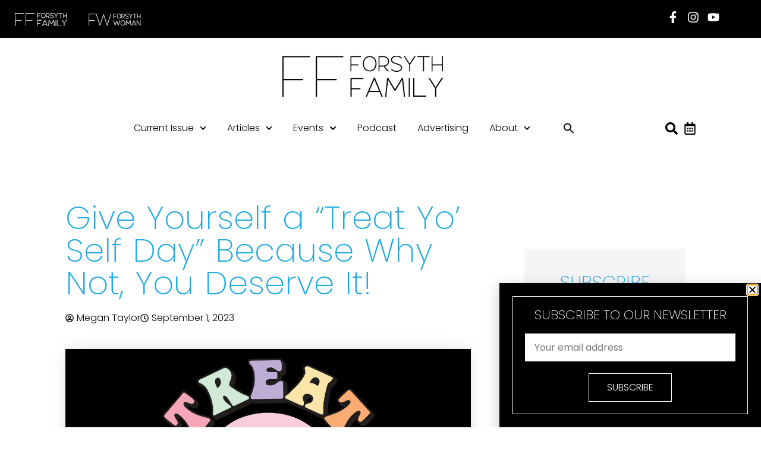

--- FILE ---
content_type: text/html; charset=UTF-8
request_url: https://forsythfamilymagazine.com/give-yourself-a-treat-yo-self-day-because-why-not-you-deserve-it/
body_size: 29276
content:
<!doctype html>
<html dir="ltr" lang="en-US" prefix="og: https://ogp.me/ns#">
<head>
	<meta charset="UTF-8">
	<meta name="viewport" content="width=device-width, initial-scale=1">
	<link rel="profile" href="https://gmpg.org/xfn/11">
	<title>Give Yourself a “Treat Yo’ Self Day” Because Why Not, You Deserve It! - Forsyth Family Magazine</title>

		<!-- All in One SEO 4.9.3 - aioseo.com -->
	<meta name="description" content="There is a very memorable phrase and concept pulled from an episode in the hit television show, “Parks and Recreation.” In the season 4 episode titled “Pawnee Rangers,” “Treat Yo’ Self Day” is a day-long excursion the characters, Tom and Donna, (created by the show’s writers) take each year, specifically on October 13th. Through the" />
	<meta name="robots" content="max-image-preview:large" />
	<meta name="author" content="Megan Taylor"/>
	<link rel="canonical" href="https://forsythfamilymagazine.com/give-yourself-a-treat-yo-self-day-because-why-not-you-deserve-it/" />
	<meta name="generator" content="All in One SEO (AIOSEO) 4.9.3" />
		<meta property="og:locale" content="en_US" />
		<meta property="og:site_name" content="Forsyth Family Magazine - Forsyth County News" />
		<meta property="og:type" content="article" />
		<meta property="og:title" content="Give Yourself a “Treat Yo’ Self Day” Because Why Not, You Deserve It! - Forsyth Family Magazine" />
		<meta property="og:description" content="There is a very memorable phrase and concept pulled from an episode in the hit television show, “Parks and Recreation.” In the season 4 episode titled “Pawnee Rangers,” “Treat Yo’ Self Day” is a day-long excursion the characters, Tom and Donna, (created by the show’s writers) take each year, specifically on October 13th. Through the" />
		<meta property="og:url" content="https://forsythfamilymagazine.com/give-yourself-a-treat-yo-self-day-because-why-not-you-deserve-it/" />
		<meta property="og:image" content="https://forsythfamilymagazine.com/wp-content/uploads/2023/08/62FF-GiveYourselfATreatYoSelfDay.jpg" />
		<meta property="og:image:secure_url" content="https://forsythfamilymagazine.com/wp-content/uploads/2023/08/62FF-GiveYourselfATreatYoSelfDay.jpg" />
		<meta property="og:image:width" content="1200" />
		<meta property="og:image:height" content="800" />
		<meta property="article:published_time" content="2023-09-01T10:14:18+00:00" />
		<meta property="article:modified_time" content="2023-08-31T17:19:19+00:00" />
		<meta name="twitter:card" content="summary_large_image" />
		<meta name="twitter:title" content="Give Yourself a “Treat Yo’ Self Day” Because Why Not, You Deserve It! - Forsyth Family Magazine" />
		<meta name="twitter:description" content="There is a very memorable phrase and concept pulled from an episode in the hit television show, “Parks and Recreation.” In the season 4 episode titled “Pawnee Rangers,” “Treat Yo’ Self Day” is a day-long excursion the characters, Tom and Donna, (created by the show’s writers) take each year, specifically on October 13th. Through the" />
		<meta name="twitter:image" content="https://forsythfamilymagazine.com/wp-content/uploads/2023/08/62FF-GiveYourselfATreatYoSelfDay.jpg" />
		<script type="application/ld+json" class="aioseo-schema">
			{"@context":"https:\/\/schema.org","@graph":[{"@type":"BlogPosting","@id":"https:\/\/forsythfamilymagazine.com\/give-yourself-a-treat-yo-self-day-because-why-not-you-deserve-it\/#blogposting","name":"Give Yourself a \u201cTreat Yo\u2019 Self Day\u201d Because Why Not, You Deserve It! - Forsyth Family Magazine","headline":"Give Yourself a \u201cTreat Yo\u2019 Self Day\u201d Because Why Not, You Deserve It!\u00a0","author":{"@id":"https:\/\/forsythfamilymagazine.com\/author\/megan-taylor\/#author"},"publisher":{"@id":"https:\/\/forsythfamilymagazine.com\/#organization"},"image":{"@type":"ImageObject","url":"https:\/\/forsythfamilymagazine.com\/wp-content\/uploads\/2023\/08\/62FF-GiveYourselfATreatYoSelfDay.jpg","width":1200,"height":800},"datePublished":"2023-09-01T06:14:18-04:00","dateModified":"2023-08-31T13:19:19-04:00","inLanguage":"en-US","mainEntityOfPage":{"@id":"https:\/\/forsythfamilymagazine.com\/give-yourself-a-treat-yo-self-day-because-why-not-you-deserve-it\/#webpage"},"isPartOf":{"@id":"https:\/\/forsythfamilymagazine.com\/give-yourself-a-treat-yo-self-day-because-why-not-you-deserve-it\/#webpage"},"articleSection":"Lifestyle"},{"@type":"BreadcrumbList","@id":"https:\/\/forsythfamilymagazine.com\/give-yourself-a-treat-yo-self-day-because-why-not-you-deserve-it\/#breadcrumblist","itemListElement":[{"@type":"ListItem","@id":"https:\/\/forsythfamilymagazine.com#listItem","position":1,"name":"Home","item":"https:\/\/forsythfamilymagazine.com","nextItem":{"@type":"ListItem","@id":"https:\/\/forsythfamilymagazine.com\/category\/lifestyle\/#listItem","name":"Lifestyle"}},{"@type":"ListItem","@id":"https:\/\/forsythfamilymagazine.com\/category\/lifestyle\/#listItem","position":2,"name":"Lifestyle","item":"https:\/\/forsythfamilymagazine.com\/category\/lifestyle\/","nextItem":{"@type":"ListItem","@id":"https:\/\/forsythfamilymagazine.com\/give-yourself-a-treat-yo-self-day-because-why-not-you-deserve-it\/#listItem","name":"Give Yourself a \u201cTreat Yo\u2019 Self Day\u201d Because Why Not, You Deserve It!\u00a0"},"previousItem":{"@type":"ListItem","@id":"https:\/\/forsythfamilymagazine.com#listItem","name":"Home"}},{"@type":"ListItem","@id":"https:\/\/forsythfamilymagazine.com\/give-yourself-a-treat-yo-self-day-because-why-not-you-deserve-it\/#listItem","position":3,"name":"Give Yourself a \u201cTreat Yo\u2019 Self Day\u201d Because Why Not, You Deserve It!\u00a0","previousItem":{"@type":"ListItem","@id":"https:\/\/forsythfamilymagazine.com\/category\/lifestyle\/#listItem","name":"Lifestyle"}}]},{"@type":"Organization","@id":"https:\/\/forsythfamilymagazine.com\/#organization","name":"Forsyth Family Magazine","description":"Forsyth County News","url":"https:\/\/forsythfamilymagazine.com\/"},{"@type":"Person","@id":"https:\/\/forsythfamilymagazine.com\/author\/megan-taylor\/#author","url":"https:\/\/forsythfamilymagazine.com\/author\/megan-taylor\/","name":"Megan Taylor","image":{"@type":"ImageObject","@id":"https:\/\/forsythfamilymagazine.com\/give-yourself-a-treat-yo-self-day-because-why-not-you-deserve-it\/#authorImage","url":"https:\/\/forsythfamilymagazine.com\/wp-content\/uploads\/2022\/08\/Megan-Taylor-1A-150x150.jpg","width":96,"height":96,"caption":"Megan Taylor"}},{"@type":"WebPage","@id":"https:\/\/forsythfamilymagazine.com\/give-yourself-a-treat-yo-self-day-because-why-not-you-deserve-it\/#webpage","url":"https:\/\/forsythfamilymagazine.com\/give-yourself-a-treat-yo-self-day-because-why-not-you-deserve-it\/","name":"Give Yourself a \u201cTreat Yo\u2019 Self Day\u201d Because Why Not, You Deserve It! - Forsyth Family Magazine","description":"There is a very memorable phrase and concept pulled from an episode in the hit television show, \u201cParks and Recreation.\u201d In the season 4 episode titled \u201cPawnee Rangers,\u201d \u201cTreat Yo\u2019 Self Day\u201d is a day-long excursion the characters, Tom and Donna, (created by the show\u2019s writers) take each year, specifically on October 13th. Through the","inLanguage":"en-US","isPartOf":{"@id":"https:\/\/forsythfamilymagazine.com\/#website"},"breadcrumb":{"@id":"https:\/\/forsythfamilymagazine.com\/give-yourself-a-treat-yo-self-day-because-why-not-you-deserve-it\/#breadcrumblist"},"author":{"@id":"https:\/\/forsythfamilymagazine.com\/author\/megan-taylor\/#author"},"creator":{"@id":"https:\/\/forsythfamilymagazine.com\/author\/megan-taylor\/#author"},"image":{"@type":"ImageObject","url":"https:\/\/forsythfamilymagazine.com\/wp-content\/uploads\/2023\/08\/62FF-GiveYourselfATreatYoSelfDay.jpg","@id":"https:\/\/forsythfamilymagazine.com\/give-yourself-a-treat-yo-self-day-because-why-not-you-deserve-it\/#mainImage","width":1200,"height":800},"primaryImageOfPage":{"@id":"https:\/\/forsythfamilymagazine.com\/give-yourself-a-treat-yo-self-day-because-why-not-you-deserve-it\/#mainImage"},"datePublished":"2023-09-01T06:14:18-04:00","dateModified":"2023-08-31T13:19:19-04:00"},{"@type":"WebSite","@id":"https:\/\/forsythfamilymagazine.com\/#website","url":"https:\/\/forsythfamilymagazine.com\/","name":"Forsyth Family Magazine","description":"Forsyth County News","inLanguage":"en-US","publisher":{"@id":"https:\/\/forsythfamilymagazine.com\/#organization"}}]}
		</script>
		<!-- All in One SEO -->

<link rel='dns-prefetch' href='//ajax.googleapis.com' />
<link rel="alternate" type="application/rss+xml" title="Forsyth Family Magazine &raquo; Feed" href="https://forsythfamilymagazine.com/feed/" />
<link rel="alternate" type="application/rss+xml" title="Forsyth Family Magazine &raquo; Comments Feed" href="https://forsythfamilymagazine.com/comments/feed/" />
<link rel="alternate" type="text/calendar" title="Forsyth Family Magazine &raquo; iCal Feed" href="https://forsythfamilymagazine.com/events/?ical=1" />
<link rel="alternate" title="oEmbed (JSON)" type="application/json+oembed" href="https://forsythfamilymagazine.com/wp-json/oembed/1.0/embed?url=https%3A%2F%2Fforsythfamilymagazine.com%2Fgive-yourself-a-treat-yo-self-day-because-why-not-you-deserve-it%2F" />
<link rel="alternate" title="oEmbed (XML)" type="text/xml+oembed" href="https://forsythfamilymagazine.com/wp-json/oembed/1.0/embed?url=https%3A%2F%2Fforsythfamilymagazine.com%2Fgive-yourself-a-treat-yo-self-day-because-why-not-you-deserve-it%2F&#038;format=xml" />
<!-- forsythfamilymagazine.com is managing ads with Advanced Ads 2.0.16 – https://wpadvancedads.com/ --><script id="forsy-ready">
			window.advanced_ads_ready=function(e,a){a=a||"complete";var d=function(e){return"interactive"===a?"loading"!==e:"complete"===e};d(document.readyState)?e():document.addEventListener("readystatechange",(function(a){d(a.target.readyState)&&e()}),{once:"interactive"===a})},window.advanced_ads_ready_queue=window.advanced_ads_ready_queue||[];		</script>
		<style id='wp-img-auto-sizes-contain-inline-css'>
img:is([sizes=auto i],[sizes^="auto," i]){contain-intrinsic-size:3000px 1500px}
/*# sourceURL=wp-img-auto-sizes-contain-inline-css */
</style>
<link rel='stylesheet' id='genesis-blocks-style-css-css' href='https://forsythfamilymagazine.com/wp-content/plugins/genesis-blocks/dist/style-blocks.build.css?ver=1768656732' media='all' />
<link rel='stylesheet' id='dashicons-css' href='https://forsythfamilymagazine.com/wp-includes/css/dashicons.min.css?ver=6.9' media='all' />
<link rel='stylesheet' id='post-views-counter-frontend-css' href='https://forsythfamilymagazine.com/wp-content/plugins/post-views-counter/css/frontend.css?ver=1.7.3' media='all' />
<style id='wp-emoji-styles-inline-css'>

	img.wp-smiley, img.emoji {
		display: inline !important;
		border: none !important;
		box-shadow: none !important;
		height: 1em !important;
		width: 1em !important;
		margin: 0 0.07em !important;
		vertical-align: -0.1em !important;
		background: none !important;
		padding: 0 !important;
	}
/*# sourceURL=wp-emoji-styles-inline-css */
</style>
<link rel='stylesheet' id='wp-block-library-css' href='https://forsythfamilymagazine.com/wp-includes/css/dist/block-library/style.min.css?ver=6.9' media='all' />
<link rel='stylesheet' id='aioseo/css/src/vue/standalone/blocks/table-of-contents/global.scss-css' href='https://forsythfamilymagazine.com/wp-content/plugins/all-in-one-seo-pack/dist/Lite/assets/css/table-of-contents/global.e90f6d47.css?ver=4.9.3' media='all' />
<link rel='stylesheet' id='jet-engine-frontend-css' href='https://forsythfamilymagazine.com/wp-content/plugins/jet-engine/assets/css/frontend.css?ver=3.6.8' media='all' />
<style id='global-styles-inline-css'>
:root{--wp--preset--aspect-ratio--square: 1;--wp--preset--aspect-ratio--4-3: 4/3;--wp--preset--aspect-ratio--3-4: 3/4;--wp--preset--aspect-ratio--3-2: 3/2;--wp--preset--aspect-ratio--2-3: 2/3;--wp--preset--aspect-ratio--16-9: 16/9;--wp--preset--aspect-ratio--9-16: 9/16;--wp--preset--color--black: #000000;--wp--preset--color--cyan-bluish-gray: #abb8c3;--wp--preset--color--white: #ffffff;--wp--preset--color--pale-pink: #f78da7;--wp--preset--color--vivid-red: #cf2e2e;--wp--preset--color--luminous-vivid-orange: #ff6900;--wp--preset--color--luminous-vivid-amber: #fcb900;--wp--preset--color--light-green-cyan: #7bdcb5;--wp--preset--color--vivid-green-cyan: #00d084;--wp--preset--color--pale-cyan-blue: #8ed1fc;--wp--preset--color--vivid-cyan-blue: #0693e3;--wp--preset--color--vivid-purple: #9b51e0;--wp--preset--gradient--vivid-cyan-blue-to-vivid-purple: linear-gradient(135deg,rgb(6,147,227) 0%,rgb(155,81,224) 100%);--wp--preset--gradient--light-green-cyan-to-vivid-green-cyan: linear-gradient(135deg,rgb(122,220,180) 0%,rgb(0,208,130) 100%);--wp--preset--gradient--luminous-vivid-amber-to-luminous-vivid-orange: linear-gradient(135deg,rgb(252,185,0) 0%,rgb(255,105,0) 100%);--wp--preset--gradient--luminous-vivid-orange-to-vivid-red: linear-gradient(135deg,rgb(255,105,0) 0%,rgb(207,46,46) 100%);--wp--preset--gradient--very-light-gray-to-cyan-bluish-gray: linear-gradient(135deg,rgb(238,238,238) 0%,rgb(169,184,195) 100%);--wp--preset--gradient--cool-to-warm-spectrum: linear-gradient(135deg,rgb(74,234,220) 0%,rgb(151,120,209) 20%,rgb(207,42,186) 40%,rgb(238,44,130) 60%,rgb(251,105,98) 80%,rgb(254,248,76) 100%);--wp--preset--gradient--blush-light-purple: linear-gradient(135deg,rgb(255,206,236) 0%,rgb(152,150,240) 100%);--wp--preset--gradient--blush-bordeaux: linear-gradient(135deg,rgb(254,205,165) 0%,rgb(254,45,45) 50%,rgb(107,0,62) 100%);--wp--preset--gradient--luminous-dusk: linear-gradient(135deg,rgb(255,203,112) 0%,rgb(199,81,192) 50%,rgb(65,88,208) 100%);--wp--preset--gradient--pale-ocean: linear-gradient(135deg,rgb(255,245,203) 0%,rgb(182,227,212) 50%,rgb(51,167,181) 100%);--wp--preset--gradient--electric-grass: linear-gradient(135deg,rgb(202,248,128) 0%,rgb(113,206,126) 100%);--wp--preset--gradient--midnight: linear-gradient(135deg,rgb(2,3,129) 0%,rgb(40,116,252) 100%);--wp--preset--font-size--small: 13px;--wp--preset--font-size--medium: 20px;--wp--preset--font-size--large: 36px;--wp--preset--font-size--x-large: 42px;--wp--preset--spacing--20: 0.44rem;--wp--preset--spacing--30: 0.67rem;--wp--preset--spacing--40: 1rem;--wp--preset--spacing--50: 1.5rem;--wp--preset--spacing--60: 2.25rem;--wp--preset--spacing--70: 3.38rem;--wp--preset--spacing--80: 5.06rem;--wp--preset--shadow--natural: 6px 6px 9px rgba(0, 0, 0, 0.2);--wp--preset--shadow--deep: 12px 12px 50px rgba(0, 0, 0, 0.4);--wp--preset--shadow--sharp: 6px 6px 0px rgba(0, 0, 0, 0.2);--wp--preset--shadow--outlined: 6px 6px 0px -3px rgb(255, 255, 255), 6px 6px rgb(0, 0, 0);--wp--preset--shadow--crisp: 6px 6px 0px rgb(0, 0, 0);}:root { --wp--style--global--content-size: 800px;--wp--style--global--wide-size: 1200px; }:where(body) { margin: 0; }.wp-site-blocks > .alignleft { float: left; margin-right: 2em; }.wp-site-blocks > .alignright { float: right; margin-left: 2em; }.wp-site-blocks > .aligncenter { justify-content: center; margin-left: auto; margin-right: auto; }:where(.wp-site-blocks) > * { margin-block-start: 24px; margin-block-end: 0; }:where(.wp-site-blocks) > :first-child { margin-block-start: 0; }:where(.wp-site-blocks) > :last-child { margin-block-end: 0; }:root { --wp--style--block-gap: 24px; }:root :where(.is-layout-flow) > :first-child{margin-block-start: 0;}:root :where(.is-layout-flow) > :last-child{margin-block-end: 0;}:root :where(.is-layout-flow) > *{margin-block-start: 24px;margin-block-end: 0;}:root :where(.is-layout-constrained) > :first-child{margin-block-start: 0;}:root :where(.is-layout-constrained) > :last-child{margin-block-end: 0;}:root :where(.is-layout-constrained) > *{margin-block-start: 24px;margin-block-end: 0;}:root :where(.is-layout-flex){gap: 24px;}:root :where(.is-layout-grid){gap: 24px;}.is-layout-flow > .alignleft{float: left;margin-inline-start: 0;margin-inline-end: 2em;}.is-layout-flow > .alignright{float: right;margin-inline-start: 2em;margin-inline-end: 0;}.is-layout-flow > .aligncenter{margin-left: auto !important;margin-right: auto !important;}.is-layout-constrained > .alignleft{float: left;margin-inline-start: 0;margin-inline-end: 2em;}.is-layout-constrained > .alignright{float: right;margin-inline-start: 2em;margin-inline-end: 0;}.is-layout-constrained > .aligncenter{margin-left: auto !important;margin-right: auto !important;}.is-layout-constrained > :where(:not(.alignleft):not(.alignright):not(.alignfull)){max-width: var(--wp--style--global--content-size);margin-left: auto !important;margin-right: auto !important;}.is-layout-constrained > .alignwide{max-width: var(--wp--style--global--wide-size);}body .is-layout-flex{display: flex;}.is-layout-flex{flex-wrap: wrap;align-items: center;}.is-layout-flex > :is(*, div){margin: 0;}body .is-layout-grid{display: grid;}.is-layout-grid > :is(*, div){margin: 0;}body{padding-top: 0px;padding-right: 0px;padding-bottom: 0px;padding-left: 0px;}a:where(:not(.wp-element-button)){text-decoration: underline;}:root :where(.wp-element-button, .wp-block-button__link){background-color: #32373c;border-width: 0;color: #fff;font-family: inherit;font-size: inherit;font-style: inherit;font-weight: inherit;letter-spacing: inherit;line-height: inherit;padding-top: calc(0.667em + 2px);padding-right: calc(1.333em + 2px);padding-bottom: calc(0.667em + 2px);padding-left: calc(1.333em + 2px);text-decoration: none;text-transform: inherit;}.has-black-color{color: var(--wp--preset--color--black) !important;}.has-cyan-bluish-gray-color{color: var(--wp--preset--color--cyan-bluish-gray) !important;}.has-white-color{color: var(--wp--preset--color--white) !important;}.has-pale-pink-color{color: var(--wp--preset--color--pale-pink) !important;}.has-vivid-red-color{color: var(--wp--preset--color--vivid-red) !important;}.has-luminous-vivid-orange-color{color: var(--wp--preset--color--luminous-vivid-orange) !important;}.has-luminous-vivid-amber-color{color: var(--wp--preset--color--luminous-vivid-amber) !important;}.has-light-green-cyan-color{color: var(--wp--preset--color--light-green-cyan) !important;}.has-vivid-green-cyan-color{color: var(--wp--preset--color--vivid-green-cyan) !important;}.has-pale-cyan-blue-color{color: var(--wp--preset--color--pale-cyan-blue) !important;}.has-vivid-cyan-blue-color{color: var(--wp--preset--color--vivid-cyan-blue) !important;}.has-vivid-purple-color{color: var(--wp--preset--color--vivid-purple) !important;}.has-black-background-color{background-color: var(--wp--preset--color--black) !important;}.has-cyan-bluish-gray-background-color{background-color: var(--wp--preset--color--cyan-bluish-gray) !important;}.has-white-background-color{background-color: var(--wp--preset--color--white) !important;}.has-pale-pink-background-color{background-color: var(--wp--preset--color--pale-pink) !important;}.has-vivid-red-background-color{background-color: var(--wp--preset--color--vivid-red) !important;}.has-luminous-vivid-orange-background-color{background-color: var(--wp--preset--color--luminous-vivid-orange) !important;}.has-luminous-vivid-amber-background-color{background-color: var(--wp--preset--color--luminous-vivid-amber) !important;}.has-light-green-cyan-background-color{background-color: var(--wp--preset--color--light-green-cyan) !important;}.has-vivid-green-cyan-background-color{background-color: var(--wp--preset--color--vivid-green-cyan) !important;}.has-pale-cyan-blue-background-color{background-color: var(--wp--preset--color--pale-cyan-blue) !important;}.has-vivid-cyan-blue-background-color{background-color: var(--wp--preset--color--vivid-cyan-blue) !important;}.has-vivid-purple-background-color{background-color: var(--wp--preset--color--vivid-purple) !important;}.has-black-border-color{border-color: var(--wp--preset--color--black) !important;}.has-cyan-bluish-gray-border-color{border-color: var(--wp--preset--color--cyan-bluish-gray) !important;}.has-white-border-color{border-color: var(--wp--preset--color--white) !important;}.has-pale-pink-border-color{border-color: var(--wp--preset--color--pale-pink) !important;}.has-vivid-red-border-color{border-color: var(--wp--preset--color--vivid-red) !important;}.has-luminous-vivid-orange-border-color{border-color: var(--wp--preset--color--luminous-vivid-orange) !important;}.has-luminous-vivid-amber-border-color{border-color: var(--wp--preset--color--luminous-vivid-amber) !important;}.has-light-green-cyan-border-color{border-color: var(--wp--preset--color--light-green-cyan) !important;}.has-vivid-green-cyan-border-color{border-color: var(--wp--preset--color--vivid-green-cyan) !important;}.has-pale-cyan-blue-border-color{border-color: var(--wp--preset--color--pale-cyan-blue) !important;}.has-vivid-cyan-blue-border-color{border-color: var(--wp--preset--color--vivid-cyan-blue) !important;}.has-vivid-purple-border-color{border-color: var(--wp--preset--color--vivid-purple) !important;}.has-vivid-cyan-blue-to-vivid-purple-gradient-background{background: var(--wp--preset--gradient--vivid-cyan-blue-to-vivid-purple) !important;}.has-light-green-cyan-to-vivid-green-cyan-gradient-background{background: var(--wp--preset--gradient--light-green-cyan-to-vivid-green-cyan) !important;}.has-luminous-vivid-amber-to-luminous-vivid-orange-gradient-background{background: var(--wp--preset--gradient--luminous-vivid-amber-to-luminous-vivid-orange) !important;}.has-luminous-vivid-orange-to-vivid-red-gradient-background{background: var(--wp--preset--gradient--luminous-vivid-orange-to-vivid-red) !important;}.has-very-light-gray-to-cyan-bluish-gray-gradient-background{background: var(--wp--preset--gradient--very-light-gray-to-cyan-bluish-gray) !important;}.has-cool-to-warm-spectrum-gradient-background{background: var(--wp--preset--gradient--cool-to-warm-spectrum) !important;}.has-blush-light-purple-gradient-background{background: var(--wp--preset--gradient--blush-light-purple) !important;}.has-blush-bordeaux-gradient-background{background: var(--wp--preset--gradient--blush-bordeaux) !important;}.has-luminous-dusk-gradient-background{background: var(--wp--preset--gradient--luminous-dusk) !important;}.has-pale-ocean-gradient-background{background: var(--wp--preset--gradient--pale-ocean) !important;}.has-electric-grass-gradient-background{background: var(--wp--preset--gradient--electric-grass) !important;}.has-midnight-gradient-background{background: var(--wp--preset--gradient--midnight) !important;}.has-small-font-size{font-size: var(--wp--preset--font-size--small) !important;}.has-medium-font-size{font-size: var(--wp--preset--font-size--medium) !important;}.has-large-font-size{font-size: var(--wp--preset--font-size--large) !important;}.has-x-large-font-size{font-size: var(--wp--preset--font-size--x-large) !important;}
:root :where(.wp-block-pullquote){font-size: 1.5em;line-height: 1.6;}
/*# sourceURL=global-styles-inline-css */
</style>
<link rel='stylesheet' id='style.css-css' href='https://forsythfamilymagazine.com/wp-content/plugins/forsyth-mags/css/style.css?ver=1.0.13' media='all' />
<link rel='stylesheet' id='ppress-frontend-css' href='https://forsythfamilymagazine.com/wp-content/plugins/wp-user-avatar/assets/css/frontend.min.css?ver=4.16.8' media='all' />
<link rel='stylesheet' id='ppress-flatpickr-css' href='https://forsythfamilymagazine.com/wp-content/plugins/wp-user-avatar/assets/flatpickr/flatpickr.min.css?ver=4.16.8' media='all' />
<link rel='stylesheet' id='ppress-select2-css' href='https://forsythfamilymagazine.com/wp-content/plugins/wp-user-avatar/assets/select2/select2.min.css?ver=6.9' media='all' />
<link rel='stylesheet' id='tribe-events-v2-single-skeleton-css' href='https://forsythfamilymagazine.com/wp-content/plugins/the-events-calendar/build/css/tribe-events-single-skeleton.css?ver=6.15.10' media='all' />
<link rel='stylesheet' id='tribe-events-v2-single-skeleton-full-css' href='https://forsythfamilymagazine.com/wp-content/plugins/the-events-calendar/build/css/tribe-events-single-full.css?ver=6.15.10' media='all' />
<link rel='stylesheet' id='tec-events-elementor-widgets-base-styles-css' href='https://forsythfamilymagazine.com/wp-content/plugins/the-events-calendar/build/css/integrations/plugins/elementor/widgets/widget-base.css?ver=6.15.10' media='all' />
<link rel='stylesheet' id='ivory-search-styles-css' href='https://forsythfamilymagazine.com/wp-content/plugins/add-search-to-menu/public/css/ivory-search.min.css?ver=5.5.13' media='all' />
<link rel='stylesheet' id='chld_thm_cfg_parent-css' href='https://forsythfamilymagazine.com/wp-content/themes/hello-elementor/style.css?ver=6.9' media='all' />
<link rel='stylesheet' id='hello-elementor-css' href='https://forsythfamilymagazine.com/wp-content/themes/hello-elementor/assets/css/reset.css?ver=3.4.5' media='all' />
<link rel='stylesheet' id='hello-elementor-theme-style-css' href='https://forsythfamilymagazine.com/wp-content/themes/hello-elementor/assets/css/theme.css?ver=3.4.5' media='all' />
<link rel='stylesheet' id='hello-elementor-header-footer-css' href='https://forsythfamilymagazine.com/wp-content/themes/hello-elementor/assets/css/header-footer.css?ver=3.4.5' media='all' />
<link rel='stylesheet' id='elementor-frontend-css' href='https://forsythfamilymagazine.com/wp-content/uploads/elementor/css/custom-frontend.min.css?ver=1768939028' media='all' />
<link rel='stylesheet' id='elementor-post-6-css' href='https://forsythfamilymagazine.com/wp-content/uploads/elementor/css/post-6.css?ver=1768939028' media='all' />
<link rel='stylesheet' id='widget-image-css' href='https://forsythfamilymagazine.com/wp-content/plugins/elementor/assets/css/widget-image.min.css?ver=3.34.2' media='all' />
<link rel='stylesheet' id='widget-social-icons-css' href='https://forsythfamilymagazine.com/wp-content/plugins/elementor/assets/css/widget-social-icons.min.css?ver=3.34.2' media='all' />
<link rel='stylesheet' id='e-apple-webkit-css' href='https://forsythfamilymagazine.com/wp-content/uploads/elementor/css/custom-apple-webkit.min.css?ver=1768939028' media='all' />
<link rel='stylesheet' id='widget-nav-menu-css' href='https://forsythfamilymagazine.com/wp-content/uploads/elementor/css/custom-pro-widget-nav-menu.min.css?ver=1768939028' media='all' />
<link rel='stylesheet' id='widget-icon-list-css' href='https://forsythfamilymagazine.com/wp-content/uploads/elementor/css/custom-widget-icon-list.min.css?ver=1768939028' media='all' />
<link rel='stylesheet' id='widget-heading-css' href='https://forsythfamilymagazine.com/wp-content/plugins/elementor/assets/css/widget-heading.min.css?ver=3.34.2' media='all' />
<link rel='stylesheet' id='widget-spacer-css' href='https://forsythfamilymagazine.com/wp-content/plugins/elementor/assets/css/widget-spacer.min.css?ver=3.34.2' media='all' />
<link rel='stylesheet' id='widget-post-info-css' href='https://forsythfamilymagazine.com/wp-content/plugins/pro-elements/assets/css/widget-post-info.min.css?ver=3.32.1' media='all' />
<link rel='stylesheet' id='widget-share-buttons-css' href='https://forsythfamilymagazine.com/wp-content/plugins/pro-elements/assets/css/widget-share-buttons.min.css?ver=3.32.1' media='all' />
<link rel='stylesheet' id='widget-author-box-css' href='https://forsythfamilymagazine.com/wp-content/plugins/pro-elements/assets/css/widget-author-box.min.css?ver=3.32.1' media='all' />
<link rel='stylesheet' id='widget-post-navigation-css' href='https://forsythfamilymagazine.com/wp-content/plugins/pro-elements/assets/css/widget-post-navigation.min.css?ver=3.32.1' media='all' />
<link rel='stylesheet' id='widget-divider-css' href='https://forsythfamilymagazine.com/wp-content/plugins/elementor/assets/css/widget-divider.min.css?ver=3.34.2' media='all' />
<link rel='stylesheet' id='widget-posts-css' href='https://forsythfamilymagazine.com/wp-content/plugins/pro-elements/assets/css/widget-posts.min.css?ver=3.32.1' media='all' />
<link rel='stylesheet' id='widget-form-css' href='https://forsythfamilymagazine.com/wp-content/plugins/pro-elements/assets/css/widget-form.min.css?ver=3.32.1' media='all' />
<link rel='stylesheet' id='e-animation-fadeInDown-css' href='https://forsythfamilymagazine.com/wp-content/plugins/elementor/assets/lib/animations/styles/fadeInDown.min.css?ver=3.34.2' media='all' />
<link rel='stylesheet' id='e-animation-fadeInUp-css' href='https://forsythfamilymagazine.com/wp-content/plugins/elementor/assets/lib/animations/styles/fadeInUp.min.css?ver=3.34.2' media='all' />
<link rel='stylesheet' id='e-popup-css' href='https://forsythfamilymagazine.com/wp-content/plugins/pro-elements/assets/css/conditionals/popup.min.css?ver=3.32.1' media='all' />
<link rel='stylesheet' id='widget-search-form-css' href='https://forsythfamilymagazine.com/wp-content/plugins/pro-elements/assets/css/widget-search-form.min.css?ver=3.32.1' media='all' />
<link rel='stylesheet' id='elementor-post-364-css' href='https://forsythfamilymagazine.com/wp-content/uploads/elementor/css/post-364.css?ver=1768998427' media='all' />
<link rel='stylesheet' id='elementor-post-365-css' href='https://forsythfamilymagazine.com/wp-content/uploads/elementor/css/post-365.css?ver=1768939029' media='all' />
<link rel='stylesheet' id='elementor-post-1332942-css' href='https://forsythfamilymagazine.com/wp-content/uploads/elementor/css/post-1332942.css?ver=1768939033' media='all' />
<link rel='stylesheet' id='elementor-post-1338342-css' href='https://forsythfamilymagazine.com/wp-content/uploads/elementor/css/post-1338342.css?ver=1768939029' media='all' />
<link rel='stylesheet' id='elementor-post-399-css' href='https://forsythfamilymagazine.com/wp-content/uploads/elementor/css/post-399.css?ver=1768939029' media='all' />
<link rel='stylesheet' id='searchwp-forms-css' href='https://forsythfamilymagazine.com/wp-content/plugins/searchwp-live-ajax-search/assets/styles/frontend/search-forms.min.css?ver=1.8.7' media='all' />
<link rel='stylesheet' id='searchwp-live-search-css' href='https://forsythfamilymagazine.com/wp-content/plugins/searchwp-live-ajax-search/assets/styles/style.min.css?ver=1.8.7' media='all' />
<style id='searchwp-live-search-inline-css'>
.searchwp-live-search-result .searchwp-live-search-result--title a {
  font-size: 16px;
}
.searchwp-live-search-result .searchwp-live-search-result--price {
  font-size: 14px;
}
.searchwp-live-search-result .searchwp-live-search-result--add-to-cart .button {
  font-size: 14px;
}

/*# sourceURL=searchwp-live-search-inline-css */
</style>
<link rel='stylesheet' id='elementor-gf-local-poppins-css' href='https://forsythfamilymagazine.com/wp-content/uploads/elementor/google-fonts/css/poppins.css?ver=1742240664' media='all' />
<script src="https://forsythfamilymagazine.com/wp-includes/js/jquery/jquery.min.js?ver=3.7.1" id="jquery-core-js"></script>
<script src="https://forsythfamilymagazine.com/wp-includes/js/jquery/jquery-migrate.min.js?ver=3.4.1" id="jquery-migrate-js"></script>
<script src="https://forsythfamilymagazine.com/wp-content/plugins/wp-user-avatar/assets/flatpickr/flatpickr.min.js?ver=4.16.8" id="ppress-flatpickr-js"></script>
<script src="https://forsythfamilymagazine.com/wp-content/plugins/wp-user-avatar/assets/select2/select2.min.js?ver=4.16.8" id="ppress-select2-js"></script>
<link rel="https://api.w.org/" href="https://forsythfamilymagazine.com/wp-json/" /><link rel="alternate" title="JSON" type="application/json" href="https://forsythfamilymagazine.com/wp-json/wp/v2/posts/1338940" /><link rel="EditURI" type="application/rsd+xml" title="RSD" href="https://forsythfamilymagazine.com/xmlrpc.php?rsd" />
<meta name="generator" content="WordPress 6.9" />
<link rel='shortlink' href='https://forsythfamilymagazine.com/?p=1338940' />
<script defer data-domain="forsythfamilymagazine.com" src="https://plausible.io/js/plausible.js"></script>

<meta name="ti-site-data" content="eyJyIjoiMTowITc6MCEzMDowIiwibyI6Imh0dHBzOlwvXC9mb3JzeXRoZmFtaWx5bWFnYXppbmUuY29tXC93cC1hZG1pblwvYWRtaW4tYWpheC5waHA/YWN0aW9uPXRpX29ubGluZV91c2Vyc19nb29nbGUmYW1wO3A9JTJGZ2l2ZS15b3Vyc2VsZi1hLXRyZWF0LXlvLXNlbGYtZGF5LWJlY2F1c2Utd2h5LW5vdC15b3UtZGVzZXJ2ZS1pdCUyRiZhbXA7X3dwbm9uY2U9OWZkYTI3MGJiMSJ9" /><meta name="tec-api-version" content="v1"><meta name="tec-api-origin" content="https://forsythfamilymagazine.com"><link rel="alternate" href="https://forsythfamilymagazine.com/wp-json/tribe/events/v1/" /><meta name="generator" content="Elementor 3.34.2; features: e_font_icon_svg, additional_custom_breakpoints; settings: css_print_method-external, google_font-enabled, font_display-auto">
<!-- Google tag (gtag.js) -->
<script async src="https://www.googletagmanager.com/gtag/js?id=G-Z8HWW9X6FM"></script>
<script>
  window.dataLayer = window.dataLayer || [];
  function gtag(){dataLayer.push(arguments);}
  gtag('js', new Date());

  gtag('config', 'G-Z8HWW9X6FM');
</script>
			<style>
				.e-con.e-parent:nth-of-type(n+4):not(.e-lazyloaded):not(.e-no-lazyload),
				.e-con.e-parent:nth-of-type(n+4):not(.e-lazyloaded):not(.e-no-lazyload) * {
					background-image: none !important;
				}
				@media screen and (max-height: 1024px) {
					.e-con.e-parent:nth-of-type(n+3):not(.e-lazyloaded):not(.e-no-lazyload),
					.e-con.e-parent:nth-of-type(n+3):not(.e-lazyloaded):not(.e-no-lazyload) * {
						background-image: none !important;
					}
				}
				@media screen and (max-height: 640px) {
					.e-con.e-parent:nth-of-type(n+2):not(.e-lazyloaded):not(.e-no-lazyload),
					.e-con.e-parent:nth-of-type(n+2):not(.e-lazyloaded):not(.e-no-lazyload) * {
						background-image: none !important;
					}
				}
			</style>
			<link rel="icon" href="https://forsythfamilymagazine.com/wp-content/uploads/2023/04/cropped-ff-32x32.png" sizes="32x32" />
<link rel="icon" href="https://forsythfamilymagazine.com/wp-content/uploads/2023/04/cropped-ff-192x192.png" sizes="192x192" />
<link rel="apple-touch-icon" href="https://forsythfamilymagazine.com/wp-content/uploads/2023/04/cropped-ff-180x180.png" />
<meta name="msapplication-TileImage" content="https://forsythfamilymagazine.com/wp-content/uploads/2023/04/cropped-ff-270x270.png" />
		<style id="wp-custom-css">
			b, strong {
    font-weight: bolder;
    font-weight: 700 !important;
}		</style>
		<style type="text/css" media="screen">.is-menu path.search-icon-path { fill: #0a0a0a;}body .popup-search-close:after, body .search-close:after { border-color: #0a0a0a;}body .popup-search-close:before, body .search-close:before { border-color: #0a0a0a;}</style></head>
<body class="wp-singular post-template-default single single-post postid-1338940 single-format-standard wp-embed-responsive wp-theme-hello-elementor wp-child-theme-hello-elementor-child tribe-no-js hello-elementor hello-elementor-default elementor-default elementor-kit-6 aa-prefix-forsy- elementor-page-1332942">


<a class="skip-link screen-reader-text" href="#content">Skip to content</a>

		<header data-elementor-type="header" data-elementor-id="364" class="elementor elementor-364 elementor-location-header" data-elementor-post-type="elementor_library">
					<section class="elementor-section elementor-top-section elementor-element elementor-element-b04dff2 elementor-section-content-middle elementor-section-boxed elementor-section-height-default elementor-section-height-default" data-id="b04dff2" data-element_type="section" data-settings="{&quot;background_background&quot;:&quot;classic&quot;}">
						<div class="elementor-container elementor-column-gap-default">
					<div class="elementor-column elementor-col-50 elementor-top-column elementor-element elementor-element-ecfd919" data-id="ecfd919" data-element_type="column">
			<div class="elementor-widget-wrap elementor-element-populated">
						<section class="elementor-section elementor-inner-section elementor-element elementor-element-10713f9 elementor-section-boxed elementor-section-height-default elementor-section-height-default" data-id="10713f9" data-element_type="section">
						<div class="elementor-container elementor-column-gap-default">
					<div class="elementor-column elementor-col-25 elementor-inner-column elementor-element elementor-element-f74044f" data-id="f74044f" data-element_type="column">
			<div class="elementor-widget-wrap elementor-element-populated">
						<div class="elementor-element elementor-element-5e5028e elementor-widget elementor-widget-image" data-id="5e5028e" data-element_type="widget" data-widget_type="image.default">
				<div class="elementor-widget-container">
															<img width="100" height="25" src="https://forsythfamilymagazine.com/wp-content/uploads/2022/07/Forsyth-Family-White.svg" class="attachment-full size-full wp-image-867" alt="" />															</div>
				</div>
					</div>
		</div>
				<div class="elementor-column elementor-col-25 elementor-inner-column elementor-element elementor-element-e22f485" data-id="e22f485" data-element_type="column">
			<div class="elementor-widget-wrap elementor-element-populated">
						<div class="elementor-element elementor-element-241e697 elementor-widget elementor-widget-image" data-id="241e697" data-element_type="widget" data-widget_type="image.default">
				<div class="elementor-widget-container">
															<img width="112" height="25" src="https://forsythfamilymagazine.com/wp-content/uploads/2022/07/Forsyth-Women-White.svg" class="attachment-full size-full wp-image-868" alt="" />															</div>
				</div>
					</div>
		</div>
				<div class="elementor-column elementor-col-25 elementor-inner-column elementor-element elementor-element-a756bba" data-id="a756bba" data-element_type="column">
			<div class="elementor-widget-wrap">
							</div>
		</div>
				<div class="elementor-column elementor-col-25 elementor-inner-column elementor-element elementor-element-5a26dd7 elementor-hidden-desktop elementor-hidden-laptop elementor-hidden-tablet elementor-hidden-mobile" data-id="5a26dd7" data-element_type="column">
			<div class="elementor-widget-wrap">
							</div>
		</div>
					</div>
		</section>
					</div>
		</div>
				<div class="elementor-column elementor-col-50 elementor-top-column elementor-element elementor-element-14fa654 elementor-hidden-mobile" data-id="14fa654" data-element_type="column">
			<div class="elementor-widget-wrap elementor-element-populated">
						<div class="elementor-element elementor-element-6d88ac4 e-grid-align-right elementor-shape-rounded elementor-grid-0 elementor-widget elementor-widget-social-icons" data-id="6d88ac4" data-element_type="widget" data-widget_type="social-icons.default">
				<div class="elementor-widget-container">
							<div class="elementor-social-icons-wrapper elementor-grid" role="list">
							<span class="elementor-grid-item" role="listitem">
					<a class="elementor-icon elementor-social-icon elementor-social-icon-facebook-f elementor-repeater-item-307a4d6" href="https://www.facebook.com/ForsythMags" target="_blank">
						<span class="elementor-screen-only">Facebook-f</span>
						<svg aria-hidden="true" class="e-font-icon-svg e-fab-facebook-f" viewBox="0 0 320 512" xmlns="http://www.w3.org/2000/svg"><path d="M279.14 288l14.22-92.66h-88.91v-60.13c0-25.35 12.42-50.06 52.24-50.06h40.42V6.26S260.43 0 225.36 0c-73.22 0-121.08 44.38-121.08 124.72v70.62H22.89V288h81.39v224h100.17V288z"></path></svg>					</a>
				</span>
							<span class="elementor-grid-item" role="listitem">
					<a class="elementor-icon elementor-social-icon elementor-social-icon-instagram elementor-repeater-item-c3fea6b" href="https://www.instagram.com/forsythmags/" target="_blank">
						<span class="elementor-screen-only">Instagram</span>
						<svg aria-hidden="true" class="e-font-icon-svg e-fab-instagram" viewBox="0 0 448 512" xmlns="http://www.w3.org/2000/svg"><path d="M224.1 141c-63.6 0-114.9 51.3-114.9 114.9s51.3 114.9 114.9 114.9S339 319.5 339 255.9 287.7 141 224.1 141zm0 189.6c-41.1 0-74.7-33.5-74.7-74.7s33.5-74.7 74.7-74.7 74.7 33.5 74.7 74.7-33.6 74.7-74.7 74.7zm146.4-194.3c0 14.9-12 26.8-26.8 26.8-14.9 0-26.8-12-26.8-26.8s12-26.8 26.8-26.8 26.8 12 26.8 26.8zm76.1 27.2c-1.7-35.9-9.9-67.7-36.2-93.9-26.2-26.2-58-34.4-93.9-36.2-37-2.1-147.9-2.1-184.9 0-35.8 1.7-67.6 9.9-93.9 36.1s-34.4 58-36.2 93.9c-2.1 37-2.1 147.9 0 184.9 1.7 35.9 9.9 67.7 36.2 93.9s58 34.4 93.9 36.2c37 2.1 147.9 2.1 184.9 0 35.9-1.7 67.7-9.9 93.9-36.2 26.2-26.2 34.4-58 36.2-93.9 2.1-37 2.1-147.8 0-184.8zM398.8 388c-7.8 19.6-22.9 34.7-42.6 42.6-29.5 11.7-99.5 9-132.1 9s-102.7 2.6-132.1-9c-19.6-7.8-34.7-22.9-42.6-42.6-11.7-29.5-9-99.5-9-132.1s-2.6-102.7 9-132.1c7.8-19.6 22.9-34.7 42.6-42.6 29.5-11.7 99.5-9 132.1-9s102.7-2.6 132.1 9c19.6 7.8 34.7 22.9 42.6 42.6 11.7 29.5 9 99.5 9 132.1s2.7 102.7-9 132.1z"></path></svg>					</a>
				</span>
							<span class="elementor-grid-item" role="listitem">
					<a class="elementor-icon elementor-social-icon elementor-social-icon-youtube elementor-repeater-item-2cfb612" href="https://www.youtube.com/channel/UCHeXPC4p00Sy_abcITbF7hg" target="_blank">
						<span class="elementor-screen-only">Youtube</span>
						<svg aria-hidden="true" class="e-font-icon-svg e-fab-youtube" viewBox="0 0 576 512" xmlns="http://www.w3.org/2000/svg"><path d="M549.655 124.083c-6.281-23.65-24.787-42.276-48.284-48.597C458.781 64 288 64 288 64S117.22 64 74.629 75.486c-23.497 6.322-42.003 24.947-48.284 48.597-11.412 42.867-11.412 132.305-11.412 132.305s0 89.438 11.412 132.305c6.281 23.65 24.787 41.5 48.284 47.821C117.22 448 288 448 288 448s170.78 0 213.371-11.486c23.497-6.321 42.003-24.171 48.284-47.821 11.412-42.867 11.412-132.305 11.412-132.305s0-89.438-11.412-132.305zm-317.51 213.508V175.185l142.739 81.205-142.739 81.201z"></path></svg>					</a>
				</span>
					</div>
						</div>
				</div>
					</div>
		</div>
					</div>
		</section>
				<section class="elementor-section elementor-top-section elementor-element elementor-element-55bd8c0 elementor-section-boxed elementor-section-height-default elementor-section-height-default" data-id="55bd8c0" data-element_type="section">
						<div class="elementor-container elementor-column-gap-default">
					<div class="elementor-column elementor-col-100 elementor-top-column elementor-element elementor-element-990a120" data-id="990a120" data-element_type="column">
			<div class="elementor-widget-wrap elementor-element-populated">
						<div class="elementor-element elementor-element-7a057d6 elementor-widget elementor-widget-image" data-id="7a057d6" data-element_type="widget" data-widget_type="image.default">
				<div class="elementor-widget-container">
																<a href="https://forsythfamilymagazine.com">
							<img width="270" height="69" src="https://forsythfamilymagazine.com/wp-content/uploads/2022/07/FF-Logo-Horizontal.jpg" class="attachment-full size-full wp-image-1340184" alt="" />								</a>
															</div>
				</div>
				<section class="elementor-section elementor-inner-section elementor-element elementor-element-7f0a5f3 elementor-section-content-middle elementor-section-boxed elementor-section-height-default elementor-section-height-default" data-id="7f0a5f3" data-element_type="section">
						<div class="elementor-container elementor-column-gap-default">
					<div class="elementor-column elementor-col-33 elementor-inner-column elementor-element elementor-element-5cf0dcb elementor-hidden-mobile" data-id="5cf0dcb" data-element_type="column">
			<div class="elementor-widget-wrap">
							</div>
		</div>
				<div class="elementor-column elementor-col-33 elementor-inner-column elementor-element elementor-element-197c00e" data-id="197c00e" data-element_type="column">
			<div class="elementor-widget-wrap elementor-element-populated">
						<div class="elementor-element elementor-element-10ac1cc elementor-nav-menu__align-center elementor-nav-menu--dropdown-mobile elementor-nav-menu--stretch elementor-nav-menu__text-align-aside elementor-nav-menu--toggle elementor-nav-menu--burger elementor-widget elementor-widget-nav-menu" data-id="10ac1cc" data-element_type="widget" data-settings="{&quot;full_width&quot;:&quot;stretch&quot;,&quot;submenu_icon&quot;:{&quot;value&quot;:&quot;&lt;svg aria-hidden=\&quot;true\&quot; class=\&quot;fa-svg-chevron-down e-font-icon-svg e-fas-chevron-down\&quot; viewBox=\&quot;0 0 448 512\&quot; xmlns=\&quot;http:\/\/www.w3.org\/2000\/svg\&quot;&gt;&lt;path d=\&quot;M207.029 381.476L12.686 187.132c-9.373-9.373-9.373-24.569 0-33.941l22.667-22.667c9.357-9.357 24.522-9.375 33.901-.04L224 284.505l154.745-154.021c9.379-9.335 24.544-9.317 33.901.04l22.667 22.667c9.373 9.373 9.373 24.569 0 33.941L240.971 381.476c-9.373 9.372-24.569 9.372-33.942 0z\&quot;&gt;&lt;\/path&gt;&lt;\/svg&gt;&quot;,&quot;library&quot;:&quot;fa-solid&quot;},&quot;layout&quot;:&quot;horizontal&quot;,&quot;toggle&quot;:&quot;burger&quot;}" data-widget_type="nav-menu.default">
				<div class="elementor-widget-container">
								<nav aria-label="Menu" class="elementor-nav-menu--main elementor-nav-menu__container elementor-nav-menu--layout-horizontal e--pointer-none">
				<ul id="menu-1-10ac1cc" class="elementor-nav-menu"><li class="menu-item menu-item-type-post_type menu-item-object-page menu-item-has-children menu-item-902"><a href="https://forsythfamilymagazine.com/current-issue/" class="elementor-item">Current Issue</a>
<ul class="sub-menu elementor-nav-menu--dropdown">
	<li class="menu-item menu-item-type-post_type menu-item-object-page menu-item-1335936"><a href="https://forsythfamilymagazine.com/current-issue/" class="elementor-sub-item">Read Current Issue</a></li>
	<li class="menu-item menu-item-type-custom menu-item-object-custom menu-item-1335769"><a href="/digital-edition/" class="elementor-sub-item">Digital Edition</a></li>
	<li class="menu-item menu-item-type-custom menu-item-object-custom menu-item-1336123"><a target="_blank" href="https://issuu.com/forsythmags" class="elementor-sub-item">View Digital Edition Archives</a></li>
</ul>
</li>
<li class="menu-item menu-item-type-custom menu-item-object-custom menu-item-has-children menu-item-900"><a class="elementor-item">Articles</a>
<ul class="sub-menu elementor-nav-menu--dropdown">
	<li class="menu-item menu-item-type-custom menu-item-object-custom menu-item-1334175"><a href="/category-community/" class="elementor-sub-item">Community</a></li>
	<li class="menu-item menu-item-type-custom menu-item-object-custom menu-item-1334176"><a href="/category-parenting/" class="elementor-sub-item">Parenting</a></li>
	<li class="menu-item menu-item-type-custom menu-item-object-custom menu-item-1334177"><a href="/category-food/" class="elementor-sub-item">Food</a></li>
	<li class="menu-item menu-item-type-custom menu-item-object-custom menu-item-1334178"><a href="/category-health/" class="elementor-sub-item">Health</a></li>
	<li class="menu-item menu-item-type-custom menu-item-object-custom menu-item-1334179"><a href="/category-home/" class="elementor-sub-item">Home</a></li>
	<li class="menu-item menu-item-type-custom menu-item-object-custom menu-item-1334180"><a href="/category-lifestyle/" class="elementor-sub-item">Lifestyle</a></li>
</ul>
</li>
<li class="menu-item menu-item-type-custom menu-item-object-custom menu-item-has-children menu-item-901"><a target="_blank" href="https://forsythmags.com/calendar-of-events" class="elementor-item">Events</a>
<ul class="sub-menu elementor-nav-menu--dropdown">
	<li class="menu-item menu-item-type-custom menu-item-object-custom menu-item-1334241"><a target="_blank" href="https://forsythmags.com/calendar-of-events" class="elementor-sub-item">Calendar of Events</a></li>
	<li class="menu-item menu-item-type-post_type menu-item-object-page menu-item-1333796"><a href="https://forsythfamilymagazine.com/tour-de-boutique/" class="elementor-sub-item">Tour de Boutique</a></li>
	<li class="menu-item menu-item-type-post_type menu-item-object-page menu-item-906"><a href="https://forsythfamilymagazine.com/wom-conference/" class="elementor-sub-item">WOM Conference</a></li>
</ul>
</li>
<li class="menu-item menu-item-type-post_type menu-item-object-page menu-item-903"><a href="https://forsythfamilymagazine.com/podcast/" class="elementor-item">Podcast</a></li>
<li class="menu-item menu-item-type-post_type menu-item-object-page menu-item-904"><a href="https://forsythfamilymagazine.com/advertising/" class="elementor-item">Advertising</a></li>
<li class="menu-item menu-item-type-custom menu-item-object-custom menu-item-has-children menu-item-1335768"><a class="elementor-item">About</a>
<ul class="sub-menu elementor-nav-menu--dropdown">
	<li class="menu-item menu-item-type-post_type menu-item-object-page menu-item-905"><a href="https://forsythfamilymagazine.com/meet-the-team/" class="elementor-sub-item">Meet The Team</a></li>
	<li class="menu-item menu-item-type-post_type menu-item-object-page menu-item-1334062"><a href="https://forsythfamilymagazine.com/find-a-copy/" class="elementor-sub-item">Find a Copy</a></li>
	<li class="menu-item menu-item-type-post_type menu-item-object-page menu-item-1340872"><a href="https://forsythfamilymagazine.com/our-story/" class="elementor-sub-item">Our Story</a></li>
	<li class="menu-item menu-item-type-post_type menu-item-object-page menu-item-1335935"><a href="https://forsythfamilymagazine.com/faqs/" class="elementor-sub-item">FAQs</a></li>
	<li class="menu-item menu-item-type-post_type menu-item-object-page menu-item-1333795"><a href="https://forsythfamilymagazine.com/contact/" class="elementor-sub-item">Contact</a></li>
</ul>
</li>
<li class=" astm-search-menu is-menu popup menu-item"><a href="#" role="button" aria-label="Search Icon Link"><svg width="20" height="20" class="search-icon" role="img" viewBox="2 9 20 5" focusable="false" aria-label="Search">
						<path class="search-icon-path" d="M15.5 14h-.79l-.28-.27C15.41 12.59 16 11.11 16 9.5 16 5.91 13.09 3 9.5 3S3 5.91 3 9.5 5.91 16 9.5 16c1.61 0 3.09-.59 4.23-1.57l.27.28v.79l5 4.99L20.49 19l-4.99-5zm-6 0C7.01 14 5 11.99 5 9.5S7.01 5 9.5 5 14 7.01 14 9.5 11.99 14 9.5 14z"></path></svg></a></li></ul>			</nav>
					<div class="elementor-menu-toggle" role="button" tabindex="0" aria-label="Menu Toggle" aria-expanded="false">
			<svg aria-hidden="true" role="presentation" class="elementor-menu-toggle__icon--open e-font-icon-svg e-eicon-menu-bar" viewBox="0 0 1000 1000" xmlns="http://www.w3.org/2000/svg"><path d="M104 333H896C929 333 958 304 958 271S929 208 896 208H104C71 208 42 237 42 271S71 333 104 333ZM104 583H896C929 583 958 554 958 521S929 458 896 458H104C71 458 42 487 42 521S71 583 104 583ZM104 833H896C929 833 958 804 958 771S929 708 896 708H104C71 708 42 737 42 771S71 833 104 833Z"></path></svg><svg aria-hidden="true" role="presentation" class="elementor-menu-toggle__icon--close e-font-icon-svg e-eicon-close" viewBox="0 0 1000 1000" xmlns="http://www.w3.org/2000/svg"><path d="M742 167L500 408 258 167C246 154 233 150 217 150 196 150 179 158 167 167 154 179 150 196 150 212 150 229 154 242 171 254L408 500 167 742C138 771 138 800 167 829 196 858 225 858 254 829L496 587 738 829C750 842 767 846 783 846 800 846 817 842 829 829 842 817 846 804 846 783 846 767 842 750 829 737L588 500 833 258C863 229 863 200 833 171 804 137 775 137 742 167Z"></path></svg>		</div>
					<nav class="elementor-nav-menu--dropdown elementor-nav-menu__container" aria-hidden="true">
				<ul id="menu-2-10ac1cc" class="elementor-nav-menu"><li class="menu-item menu-item-type-post_type menu-item-object-page menu-item-has-children menu-item-902"><a href="https://forsythfamilymagazine.com/current-issue/" class="elementor-item" tabindex="-1">Current Issue</a>
<ul class="sub-menu elementor-nav-menu--dropdown">
	<li class="menu-item menu-item-type-post_type menu-item-object-page menu-item-1335936"><a href="https://forsythfamilymagazine.com/current-issue/" class="elementor-sub-item" tabindex="-1">Read Current Issue</a></li>
	<li class="menu-item menu-item-type-custom menu-item-object-custom menu-item-1335769"><a href="/digital-edition/" class="elementor-sub-item" tabindex="-1">Digital Edition</a></li>
	<li class="menu-item menu-item-type-custom menu-item-object-custom menu-item-1336123"><a target="_blank" href="https://issuu.com/forsythmags" class="elementor-sub-item" tabindex="-1">View Digital Edition Archives</a></li>
</ul>
</li>
<li class="menu-item menu-item-type-custom menu-item-object-custom menu-item-has-children menu-item-900"><a class="elementor-item" tabindex="-1">Articles</a>
<ul class="sub-menu elementor-nav-menu--dropdown">
	<li class="menu-item menu-item-type-custom menu-item-object-custom menu-item-1334175"><a href="/category-community/" class="elementor-sub-item" tabindex="-1">Community</a></li>
	<li class="menu-item menu-item-type-custom menu-item-object-custom menu-item-1334176"><a href="/category-parenting/" class="elementor-sub-item" tabindex="-1">Parenting</a></li>
	<li class="menu-item menu-item-type-custom menu-item-object-custom menu-item-1334177"><a href="/category-food/" class="elementor-sub-item" tabindex="-1">Food</a></li>
	<li class="menu-item menu-item-type-custom menu-item-object-custom menu-item-1334178"><a href="/category-health/" class="elementor-sub-item" tabindex="-1">Health</a></li>
	<li class="menu-item menu-item-type-custom menu-item-object-custom menu-item-1334179"><a href="/category-home/" class="elementor-sub-item" tabindex="-1">Home</a></li>
	<li class="menu-item menu-item-type-custom menu-item-object-custom menu-item-1334180"><a href="/category-lifestyle/" class="elementor-sub-item" tabindex="-1">Lifestyle</a></li>
</ul>
</li>
<li class="menu-item menu-item-type-custom menu-item-object-custom menu-item-has-children menu-item-901"><a target="_blank" href="https://forsythmags.com/calendar-of-events" class="elementor-item" tabindex="-1">Events</a>
<ul class="sub-menu elementor-nav-menu--dropdown">
	<li class="menu-item menu-item-type-custom menu-item-object-custom menu-item-1334241"><a target="_blank" href="https://forsythmags.com/calendar-of-events" class="elementor-sub-item" tabindex="-1">Calendar of Events</a></li>
	<li class="menu-item menu-item-type-post_type menu-item-object-page menu-item-1333796"><a href="https://forsythfamilymagazine.com/tour-de-boutique/" class="elementor-sub-item" tabindex="-1">Tour de Boutique</a></li>
	<li class="menu-item menu-item-type-post_type menu-item-object-page menu-item-906"><a href="https://forsythfamilymagazine.com/wom-conference/" class="elementor-sub-item" tabindex="-1">WOM Conference</a></li>
</ul>
</li>
<li class="menu-item menu-item-type-post_type menu-item-object-page menu-item-903"><a href="https://forsythfamilymagazine.com/podcast/" class="elementor-item" tabindex="-1">Podcast</a></li>
<li class="menu-item menu-item-type-post_type menu-item-object-page menu-item-904"><a href="https://forsythfamilymagazine.com/advertising/" class="elementor-item" tabindex="-1">Advertising</a></li>
<li class="menu-item menu-item-type-custom menu-item-object-custom menu-item-has-children menu-item-1335768"><a class="elementor-item" tabindex="-1">About</a>
<ul class="sub-menu elementor-nav-menu--dropdown">
	<li class="menu-item menu-item-type-post_type menu-item-object-page menu-item-905"><a href="https://forsythfamilymagazine.com/meet-the-team/" class="elementor-sub-item" tabindex="-1">Meet The Team</a></li>
	<li class="menu-item menu-item-type-post_type menu-item-object-page menu-item-1334062"><a href="https://forsythfamilymagazine.com/find-a-copy/" class="elementor-sub-item" tabindex="-1">Find a Copy</a></li>
	<li class="menu-item menu-item-type-post_type menu-item-object-page menu-item-1340872"><a href="https://forsythfamilymagazine.com/our-story/" class="elementor-sub-item" tabindex="-1">Our Story</a></li>
	<li class="menu-item menu-item-type-post_type menu-item-object-page menu-item-1335935"><a href="https://forsythfamilymagazine.com/faqs/" class="elementor-sub-item" tabindex="-1">FAQs</a></li>
	<li class="menu-item menu-item-type-post_type menu-item-object-page menu-item-1333795"><a href="https://forsythfamilymagazine.com/contact/" class="elementor-sub-item" tabindex="-1">Contact</a></li>
</ul>
</li>
<li class=" astm-search-menu is-menu popup menu-item"><a href="#" role="button" aria-label="Search Icon Link"><svg width="20" height="20" class="search-icon" role="img" viewBox="2 9 20 5" focusable="false" aria-label="Search">
						<path class="search-icon-path" d="M15.5 14h-.79l-.28-.27C15.41 12.59 16 11.11 16 9.5 16 5.91 13.09 3 9.5 3S3 5.91 3 9.5 5.91 16 9.5 16c1.61 0 3.09-.59 4.23-1.57l.27.28v.79l5 4.99L20.49 19l-4.99-5zm-6 0C7.01 14 5 11.99 5 9.5S7.01 5 9.5 5 14 7.01 14 9.5 11.99 14 9.5 14z"></path></svg></a></li></ul>			</nav>
						</div>
				</div>
					</div>
		</div>
				<div class="elementor-column elementor-col-33 elementor-inner-column elementor-element elementor-element-53494eb" data-id="53494eb" data-element_type="column">
			<div class="elementor-widget-wrap elementor-element-populated">
						<div class="elementor-element elementor-element-dc81a73 elementor-icon-list--layout-inline elementor-align-end elementor-widget__width-auto elementor-list-item-link-full_width elementor-widget elementor-widget-icon-list" data-id="dc81a73" data-element_type="widget" data-widget_type="icon-list.default">
				<div class="elementor-widget-container">
							<ul class="elementor-icon-list-items elementor-inline-items">
							<li class="elementor-icon-list-item elementor-inline-item">
											<a href="#elementor-action%3Aaction%3Dpopup%3Aopen%26settings%3DeyJpZCI6IjM5OSIsInRvZ2dsZSI6ZmFsc2V9">

												<span class="elementor-icon-list-icon">
							<svg aria-hidden="true" class="e-font-icon-svg e-fas-search" viewBox="0 0 512 512" xmlns="http://www.w3.org/2000/svg"><path d="M505 442.7L405.3 343c-4.5-4.5-10.6-7-17-7H372c27.6-35.3 44-79.7 44-128C416 93.1 322.9 0 208 0S0 93.1 0 208s93.1 208 208 208c48.3 0 92.7-16.4 128-44v16.3c0 6.4 2.5 12.5 7 17l99.7 99.7c9.4 9.4 24.6 9.4 33.9 0l28.3-28.3c9.4-9.4 9.4-24.6.1-34zM208 336c-70.7 0-128-57.2-128-128 0-70.7 57.2-128 128-128 70.7 0 128 57.2 128 128 0 70.7-57.2 128-128 128z"></path></svg>						</span>
										<span class="elementor-icon-list-text"></span>
											</a>
									</li>
								<li class="elementor-icon-list-item elementor-inline-item">
											<a href="/calendar-of-events/">

												<span class="elementor-icon-list-icon">
							<svg aria-hidden="true" class="e-font-icon-svg e-far-calendar-alt" viewBox="0 0 448 512" xmlns="http://www.w3.org/2000/svg"><path d="M148 288h-40c-6.6 0-12-5.4-12-12v-40c0-6.6 5.4-12 12-12h40c6.6 0 12 5.4 12 12v40c0 6.6-5.4 12-12 12zm108-12v-40c0-6.6-5.4-12-12-12h-40c-6.6 0-12 5.4-12 12v40c0 6.6 5.4 12 12 12h40c6.6 0 12-5.4 12-12zm96 0v-40c0-6.6-5.4-12-12-12h-40c-6.6 0-12 5.4-12 12v40c0 6.6 5.4 12 12 12h40c6.6 0 12-5.4 12-12zm-96 96v-40c0-6.6-5.4-12-12-12h-40c-6.6 0-12 5.4-12 12v40c0 6.6 5.4 12 12 12h40c6.6 0 12-5.4 12-12zm-96 0v-40c0-6.6-5.4-12-12-12h-40c-6.6 0-12 5.4-12 12v40c0 6.6 5.4 12 12 12h40c6.6 0 12-5.4 12-12zm192 0v-40c0-6.6-5.4-12-12-12h-40c-6.6 0-12 5.4-12 12v40c0 6.6 5.4 12 12 12h40c6.6 0 12-5.4 12-12zm96-260v352c0 26.5-21.5 48-48 48H48c-26.5 0-48-21.5-48-48V112c0-26.5 21.5-48 48-48h48V12c0-6.6 5.4-12 12-12h40c6.6 0 12 5.4 12 12v52h128V12c0-6.6 5.4-12 12-12h40c6.6 0 12 5.4 12 12v52h48c26.5 0 48 21.5 48 48zm-48 346V160H48v298c0 3.3 2.7 6 6 6h340c3.3 0 6-2.7 6-6z"></path></svg>						</span>
										<span class="elementor-icon-list-text"></span>
											</a>
									</li>
						</ul>
						</div>
				</div>
					</div>
		</div>
					</div>
		</section>
					</div>
		</div>
					</div>
		</section>
				</header>
				<div data-elementor-type="single-post" data-elementor-id="1332942" class="elementor elementor-1332942 elementor-location-single post-1338940 post type-post status-publish format-standard has-post-thumbnail hentry category-lifestyle" data-elementor-post-type="elementor_library">
					<section class="elementor-section elementor-top-section elementor-element elementor-element-926e419 elementor-section-boxed elementor-section-height-default elementor-section-height-default" data-id="926e419" data-element_type="section">
						<div class="elementor-container elementor-column-gap-default">
					<div class="elementor-column elementor-col-66 elementor-top-column elementor-element elementor-element-753e382" data-id="753e382" data-element_type="column">
			<div class="elementor-widget-wrap elementor-element-populated">
						<div class="elementor-element elementor-element-9cea027 elementor-widget elementor-widget-heading" data-id="9cea027" data-element_type="widget" data-widget_type="heading.default">
				<div class="elementor-widget-container">
					<h2 class="elementor-heading-title elementor-size-default">Give Yourself a “Treat Yo’ Self Day” Because Why Not, You Deserve It! </h2>				</div>
				</div>
				<div class="elementor-element elementor-element-41d3a8c elementor-widget elementor-widget-post-info" data-id="41d3a8c" data-element_type="widget" data-widget_type="post-info.default">
				<div class="elementor-widget-container">
							<ul class="elementor-inline-items elementor-icon-list-items elementor-post-info">
								<li class="elementor-icon-list-item elementor-repeater-item-53d8f37 elementor-inline-item" itemprop="author">
						<a href="https://forsythfamilymagazine.com/author/megan-taylor/">
											<span class="elementor-icon-list-icon">
								<svg aria-hidden="true" class="e-font-icon-svg e-far-user-circle" viewBox="0 0 496 512" xmlns="http://www.w3.org/2000/svg"><path d="M248 104c-53 0-96 43-96 96s43 96 96 96 96-43 96-96-43-96-96-96zm0 144c-26.5 0-48-21.5-48-48s21.5-48 48-48 48 21.5 48 48-21.5 48-48 48zm0-240C111 8 0 119 0 256s111 248 248 248 248-111 248-248S385 8 248 8zm0 448c-49.7 0-95.1-18.3-130.1-48.4 14.9-23 40.4-38.6 69.6-39.5 20.8 6.4 40.6 9.6 60.5 9.6s39.7-3.1 60.5-9.6c29.2 1 54.7 16.5 69.6 39.5-35 30.1-80.4 48.4-130.1 48.4zm162.7-84.1c-24.4-31.4-62.1-51.9-105.1-51.9-10.2 0-26 9.6-57.6 9.6-31.5 0-47.4-9.6-57.6-9.6-42.9 0-80.6 20.5-105.1 51.9C61.9 339.2 48 299.2 48 256c0-110.3 89.7-200 200-200s200 89.7 200 200c0 43.2-13.9 83.2-37.3 115.9z"></path></svg>							</span>
									<span class="elementor-icon-list-text elementor-post-info__item elementor-post-info__item--type-author">
										Megan Taylor					</span>
									</a>
				</li>
				<li class="elementor-icon-list-item elementor-repeater-item-3c03225 elementor-inline-item" itemprop="datePublished">
						<a href="https://forsythfamilymagazine.com/2023/09/01/">
											<span class="elementor-icon-list-icon">
								<svg aria-hidden="true" class="e-font-icon-svg e-far-clock" viewBox="0 0 512 512" xmlns="http://www.w3.org/2000/svg"><path d="M256 8C119 8 8 119 8 256s111 248 248 248 248-111 248-248S393 8 256 8zm0 448c-110.5 0-200-89.5-200-200S145.5 56 256 56s200 89.5 200 200-89.5 200-200 200zm61.8-104.4l-84.9-61.7c-3.1-2.3-4.9-5.9-4.9-9.7V116c0-6.6 5.4-12 12-12h32c6.6 0 12 5.4 12 12v141.7l66.8 48.6c5.4 3.9 6.5 11.4 2.6 16.8L334.6 349c-3.9 5.3-11.4 6.5-16.8 2.6z"></path></svg>							</span>
									<span class="elementor-icon-list-text elementor-post-info__item elementor-post-info__item--type-date">
										<time>September 1, 2023</time>					</span>
									</a>
				</li>
				</ul>
						</div>
				</div>
				<div class="elementor-element elementor-element-a02e120 elementor-widget elementor-widget-theme-post-featured-image elementor-widget-image" data-id="a02e120" data-element_type="widget" data-widget_type="theme-post-featured-image.default">
				<div class="elementor-widget-container">
															<img width="1200" height="800" src="https://forsythfamilymagazine.com/wp-content/uploads/2023/08/62FF-GiveYourselfATreatYoSelfDay.jpg" class="attachment-full size-full wp-image-1338848" alt="" srcset="https://forsythfamilymagazine.com/wp-content/uploads/2023/08/62FF-GiveYourselfATreatYoSelfDay.jpg 1200w, https://forsythfamilymagazine.com/wp-content/uploads/2023/08/62FF-GiveYourselfATreatYoSelfDay-300x200.jpg 300w, https://forsythfamilymagazine.com/wp-content/uploads/2023/08/62FF-GiveYourselfATreatYoSelfDay-1024x683.jpg 1024w, https://forsythfamilymagazine.com/wp-content/uploads/2023/08/62FF-GiveYourselfATreatYoSelfDay-768x512.jpg 768w" sizes="(max-width: 1200px) 100vw, 1200px" />															</div>
				</div>
				<div class="elementor-element elementor-element-8725962 elementor-widget elementor-widget-theme-post-content" data-id="8725962" data-element_type="widget" data-widget_type="theme-post-content.default">
				<div class="elementor-widget-container">
					<p><span style="font-weight: 400;">There is a very memorable phrase and concept pulled from an episode in the hit television show, “Parks and Recreation.” In the season 4 episode titled “Pawnee Rangers,” “Treat Yo’ Self Day” is a day-long excursion the characters, Tom and Donna, (created by the show’s writers) take each year, specifically on October 13th. Through the show’s dialogue, Tom describes the events as “Treat. Yo. Self. Once a year, Donna and I spend a day treating ourselves. What do we treat ourselves to? Clothes. Treat yourself. Fragrances. Massages. Treat Yourself. Mimosas. Fine leather goods…it’s the best day of the year.” </span></p>
<p><span style="font-weight: 400;">Since this episode premiered, the concept of treating yourself has taken off. Not only is it a fun catchy phrase to say and remember, it has morphed into a form of self care. In fact, while doing research for this article, I discovered that the event has been added to several calendar and holiday websites. While your day doesn’t have to be held on October 13th, everyone should schedule a “treat yo’ self” day at least once a year, because, let’s face it, we deserve it. We work hard. We are stressed and busy. So, why not set aside one day a year to do something for you and put everything else aside? The concept doesn’t have to be a day-long event; maybe you decide to spend an hour here or there or half a day every month. Work with your schedule and what fits best for you. Once you have the time decided on, think about how you will spend it. </span></p>
<p><span style="font-weight: 400;">Now, in “Parks and Recreation,”</span> <span style="font-weight: 400;">“treat yo’ self” requires you to spend money. But, you don’t have to. It can be as simple as reading a book or watching a full season on Netflix. Sounds like a good idea, but don’t know how to start? Take a look at these ideas to plan your “treat yo’ self” day: </span></p>
<ul>
<li style="font-weight: 400;" aria-level="1"><span style="font-weight: 400;">A trip to the spa.</span></li>
<li style="font-weight: 400;" aria-level="1"><span style="font-weight: 400;">Buy something for yourself or your home. Think of an item that you have been wanting but couldn&#8217;t justify buying. Now is the time. </span></li>
<li style="font-weight: 400;" aria-level="1"><span style="font-weight: 400;">Have a meal at your favorite restaurant.</span></li>
<li style="font-weight: 400;" aria-level="1"><span style="font-weight: 400;">Take a long bath and relax with a bath bomb or salts.</span></li>
<li style="font-weight: 400;" aria-level="1"><span style="font-weight: 400;">Spend time with your loved ones or friends in a fun way – who says the time has to be spent alone? After all, Tom and Donna celebrated the day with their friendship.</span></li>
<li style="font-weight: 400;" aria-level="1"><span style="font-weight: 400;">Take a nap. If you are like me, you sometimes feel guilty about taking a nap in the middle of the day. This is the perfect time to catch up on your sleep without judgment. </span></li>
<li style="font-weight: 400;" aria-level="1"><span style="font-weight: 400;">Take a walk, bike ride or jog in a beloved spot.</span></li>
<li style="font-weight: 400;" aria-level="1"><span style="font-weight: 400;">Learn a new hobby or craft.</span></li>
<li style="font-weight: 400;" aria-level="1"><span style="font-weight: 400;">Finish something creative on your list that you have always wanted to do. </span></li>
<li style="font-weight: 400;" aria-level="1"><span style="font-weight: 400;">Redecorate or reorganize a space, shelf, drawer, etc. in your home. </span></li>
<li style="font-weight: 400;" aria-level="1"><span style="font-weight: 400;">Go see a movie, show or watch your favorite ones at home. </span></li>
<li style="font-weight: 400;" aria-level="1"><span style="font-weight: 400;">Go through old photographs and mementos of your childhood.</span></li>
<li style="font-weight: 400;" aria-level="1"><span style="font-weight: 400;">Catch up with a long lost friend or family member.</span></li>
<li style="font-weight: 400;" aria-level="1"><span style="font-weight: 400;">Plan a road trip and travel. </span></li>
<li style="font-weight: 400;" aria-level="1"><span style="font-weight: 400;">Journal and reflect. </span></li>
<li style="font-weight: 400;" aria-level="1"><span style="font-weight: 400;">Retail therapy at your cherished shops. </span></li>
<li style="font-weight: 400;" aria-level="1"><span style="font-weight: 400;">Bake a sweet treat. </span></li>
<li style="font-weight: 400;" aria-level="1"><span style="font-weight: 400;">Put on a face mask and just relax.</span></li>
<li style="font-weight: 400;" aria-level="1"><span style="font-weight: 400;">Give yourself a manicure and pedicure. </span></li>
<li style="font-weight: 400;" aria-level="1"><span style="font-weight: 400;">Throw a dance party for yourself or invite others to join.</span></li>
<li style="font-weight: 400;" aria-level="1"><span style="font-weight: 400;">Grab flowers for no reason and place them in a visible area in your home. </span></li>
</ul>
<p><span style="font-weight: 400;">Treating yourself is an important and valuable practice for all to experience. It is a day to be creative, joyful and celebrate yourself. Now that you have finished reading, pull out your calendar and schedule a “treat yo’ self” day. You can thank me and “Parks and Recreation”</span> <span style="font-weight: 400;">later. </span></p>
<div class="post-views content-post post-1338940 entry-meta load-static">
				<span class="post-views-icon dashicons dashicons-chart-bar"></span> <span class="post-views-label">Post Views:</span> <span class="post-views-count">2,062</span>
			</div>				</div>
				</div>
				<div class="elementor-element elementor-element-dbc49d2 elementor-share-buttons--color-custom elementor-share-buttons--view-icon-text elementor-share-buttons--skin-gradient elementor-share-buttons--shape-square elementor-grid-0 elementor-widget elementor-widget-share-buttons" data-id="dbc49d2" data-element_type="widget" data-widget_type="share-buttons.default">
				<div class="elementor-widget-container">
							<div class="elementor-grid" role="list">
								<div class="elementor-grid-item" role="listitem">
						<div class="elementor-share-btn elementor-share-btn_facebook" role="button" tabindex="0" aria-label="Share on facebook">
															<span class="elementor-share-btn__icon">
								<svg aria-hidden="true" class="e-font-icon-svg e-fab-facebook" viewBox="0 0 512 512" xmlns="http://www.w3.org/2000/svg"><path d="M504 256C504 119 393 8 256 8S8 119 8 256c0 123.78 90.69 226.38 209.25 245V327.69h-63V256h63v-54.64c0-62.15 37-96.48 93.67-96.48 27.14 0 55.52 4.84 55.52 4.84v61h-31.28c-30.8 0-40.41 19.12-40.41 38.73V256h68.78l-11 71.69h-57.78V501C413.31 482.38 504 379.78 504 256z"></path></svg>							</span>
																						<div class="elementor-share-btn__text">
																			<span class="elementor-share-btn__title">
										Facebook									</span>
																	</div>
													</div>
					</div>
									<div class="elementor-grid-item" role="listitem">
						<div class="elementor-share-btn elementor-share-btn_pinterest" role="button" tabindex="0" aria-label="Share on pinterest">
															<span class="elementor-share-btn__icon">
								<svg aria-hidden="true" class="e-font-icon-svg e-fab-pinterest" viewBox="0 0 496 512" xmlns="http://www.w3.org/2000/svg"><path d="M496 256c0 137-111 248-248 248-25.6 0-50.2-3.9-73.4-11.1 10.1-16.5 25.2-43.5 30.8-65 3-11.6 15.4-59 15.4-59 8.1 15.4 31.7 28.5 56.8 28.5 74.8 0 128.7-68.8 128.7-154.3 0-81.9-66.9-143.2-152.9-143.2-107 0-163.9 71.8-163.9 150.1 0 36.4 19.4 81.7 50.3 96.1 4.7 2.2 7.2 1.2 8.3-3.3.8-3.4 5-20.3 6.9-28.1.6-2.5.3-4.7-1.7-7.1-10.1-12.5-18.3-35.3-18.3-56.6 0-54.7 41.4-107.6 112-107.6 60.9 0 103.6 41.5 103.6 100.9 0 67.1-33.9 113.6-78 113.6-24.3 0-42.6-20.1-36.7-44.8 7-29.5 20.5-61.3 20.5-82.6 0-19-10.2-34.9-31.4-34.9-24.9 0-44.9 25.7-44.9 60.2 0 22 7.4 36.8 7.4 36.8s-24.5 103.8-29 123.2c-5 21.4-3 51.6-.9 71.2C65.4 450.9 0 361.1 0 256 0 119 111 8 248 8s248 111 248 248z"></path></svg>							</span>
																						<div class="elementor-share-btn__text">
																			<span class="elementor-share-btn__title">
										Pinterest									</span>
																	</div>
													</div>
					</div>
									<div class="elementor-grid-item" role="listitem">
						<div class="elementor-share-btn elementor-share-btn_linkedin" role="button" tabindex="0" aria-label="Share on linkedin">
															<span class="elementor-share-btn__icon">
								<svg aria-hidden="true" class="e-font-icon-svg e-fab-linkedin" viewBox="0 0 448 512" xmlns="http://www.w3.org/2000/svg"><path d="M416 32H31.9C14.3 32 0 46.5 0 64.3v383.4C0 465.5 14.3 480 31.9 480H416c17.6 0 32-14.5 32-32.3V64.3c0-17.8-14.4-32.3-32-32.3zM135.4 416H69V202.2h66.5V416zm-33.2-243c-21.3 0-38.5-17.3-38.5-38.5S80.9 96 102.2 96c21.2 0 38.5 17.3 38.5 38.5 0 21.3-17.2 38.5-38.5 38.5zm282.1 243h-66.4V312c0-24.8-.5-56.7-34.5-56.7-34.6 0-39.9 27-39.9 54.9V416h-66.4V202.2h63.7v29.2h.9c8.9-16.8 30.6-34.5 62.9-34.5 67.2 0 79.7 44.3 79.7 101.9V416z"></path></svg>							</span>
																						<div class="elementor-share-btn__text">
																			<span class="elementor-share-btn__title">
										LinkedIn									</span>
																	</div>
													</div>
					</div>
									<div class="elementor-grid-item" role="listitem">
						<div class="elementor-share-btn elementor-share-btn_email" role="button" tabindex="0" aria-label="Share on email">
															<span class="elementor-share-btn__icon">
								<svg aria-hidden="true" class="e-font-icon-svg e-fas-envelope" viewBox="0 0 512 512" xmlns="http://www.w3.org/2000/svg"><path d="M502.3 190.8c3.9-3.1 9.7-.2 9.7 4.7V400c0 26.5-21.5 48-48 48H48c-26.5 0-48-21.5-48-48V195.6c0-5 5.7-7.8 9.7-4.7 22.4 17.4 52.1 39.5 154.1 113.6 21.1 15.4 56.7 47.8 92.2 47.6 35.7.3 72-32.8 92.3-47.6 102-74.1 131.6-96.3 154-113.7zM256 320c23.2.4 56.6-29.2 73.4-41.4 132.7-96.3 142.8-104.7 173.4-128.7 5.8-4.5 9.2-11.5 9.2-18.9v-19c0-26.5-21.5-48-48-48H48C21.5 64 0 85.5 0 112v19c0 7.4 3.4 14.3 9.2 18.9 30.6 23.9 40.7 32.4 173.4 128.7 16.8 12.2 50.2 41.8 73.4 41.4z"></path></svg>							</span>
																						<div class="elementor-share-btn__text">
																			<span class="elementor-share-btn__title">
										Email									</span>
																	</div>
													</div>
					</div>
						</div>
						</div>
				</div>
				<div class="elementor-element elementor-element-d6e07c3 elementor-author-box--link-yes elementor-author-box--layout-image-left elementor-author-box--image-valign-middle elementor-author-box--avatar-yes elementor-author-box--name-yes elementor-author-box--biography-yes elementor-widget elementor-widget-author-box" data-id="d6e07c3" data-element_type="widget" data-widget_type="author-box.default">
				<div class="elementor-widget-container">
							<div class="elementor-author-box">
							<div  class="elementor-author-box__avatar">
					<img src="https://forsythfamilymagazine.com/wp-content/uploads/2022/08/Megan-Taylor-1A.jpg" alt="Picture of Megan Taylor" loading="lazy">
				</div>
			
			<div class="elementor-author-box__text">
									<div >
						<h6 class="elementor-author-box__name">
							Megan Taylor						</h6>
					</div>
				
									<div class="elementor-author-box__bio">
						Forsyth Magazines writer since 2015. Born in Texas, Megan was brought to North Carolina when she was only two months old. A recent graduate from Salem College, Megan has a degree in communication with a minor in history. She has a toy poodle named Gidget and, in her spare time, she loves cooking, music, reading and travel. Megan has also spent time in film, having appeared in two movies – an independent production and as an extra in studio film. “I love listening to an interviewee’s story and then sharing it with the community. Everyone has a story to tell, and I’m glad I can be a part of it,” said Megan.					</div>
				
									<a class="elementor-author-box__button elementor-button elementor-size-xs" href="https://forsythfamilymagazine.com/author/megan-taylor/">
						View More Articles					</a>
							</div>
		</div>
						</div>
				</div>
				<div class="elementor-element elementor-element-7fb2263 elementor-widget elementor-widget-post-navigation" data-id="7fb2263" data-element_type="widget" data-widget_type="post-navigation.default">
				<div class="elementor-widget-container">
							<div class="elementor-post-navigation" role="navigation" aria-label="Post Navigation">
			<div class="elementor-post-navigation__prev elementor-post-navigation__link">
				<a href="https://forsythfamilymagazine.com/salem-gymnastics-swim-forward-strong/" rel="prev"><span class="post-navigation__arrow-wrapper post-navigation__arrow-prev"><svg aria-hidden="true" class="e-font-icon-svg e-fas-angle-left" viewBox="0 0 256 512" xmlns="http://www.w3.org/2000/svg"><path d="M31.7 239l136-136c9.4-9.4 24.6-9.4 33.9 0l22.6 22.6c9.4 9.4 9.4 24.6 0 33.9L127.9 256l96.4 96.4c9.4 9.4 9.4 24.6 0 33.9L201.7 409c-9.4 9.4-24.6 9.4-33.9 0l-136-136c-9.5-9.4-9.5-24.6-.1-34z"></path></svg><span class="elementor-screen-only">Prev</span></span><span class="elementor-post-navigation__link__prev"><span class="post-navigation__prev--label">Previous Article</span><span class="post-navigation__prev--title">Salem Gymnastics &#038; Swim – Forward Strong</span></span></a>			</div>
						<div class="elementor-post-navigation__next elementor-post-navigation__link">
				<a href="https://forsythfamilymagazine.com/its-a-grand-life-gigis-memories-and-ones-in-the-making/" rel="next"><span class="elementor-post-navigation__link__next"><span class="post-navigation__next--label">Next Article</span><span class="post-navigation__next--title">It’s A Grand Life – Gigi’s Memories and Ones in the Making</span></span><span class="post-navigation__arrow-wrapper post-navigation__arrow-next"><svg aria-hidden="true" class="e-font-icon-svg e-fas-angle-right" viewBox="0 0 256 512" xmlns="http://www.w3.org/2000/svg"><path d="M224.3 273l-136 136c-9.4 9.4-24.6 9.4-33.9 0l-22.6-22.6c-9.4-9.4-9.4-24.6 0-33.9l96.4-96.4-96.4-96.4c-9.4-9.4-9.4-24.6 0-33.9L54.3 103c9.4-9.4 24.6-9.4 33.9 0l136 136c9.5 9.4 9.5 24.6.1 34z"></path></svg><span class="elementor-screen-only">Next</span></span></a>			</div>
		</div>
						</div>
				</div>
					</div>
		</div>
				<div class="elementor-column elementor-col-33 elementor-top-column elementor-element elementor-element-caf0845" data-id="caf0845" data-element_type="column">
			<div class="elementor-widget-wrap elementor-element-populated">
						<div class="elementor-element elementor-element-7429d87 elementor-widget elementor-widget-shortcode" data-id="7429d87" data-element_type="widget" data-widget_type="shortcode.default">
				<div class="elementor-widget-container">
							<div class="elementor-shortcode">		<div data-elementor-type="page" data-elementor-id="737" class="elementor elementor-737" data-elementor-post-type="elementor_library">
						<section class="elementor-section elementor-top-section elementor-element elementor-element-f063661 elementor-section-boxed elementor-section-height-default elementor-section-height-default" data-id="f063661" data-element_type="section">
						<div class="elementor-container elementor-column-gap-default">
					<div class="elementor-column elementor-col-100 elementor-top-column elementor-element elementor-element-68ee9b8" data-id="68ee9b8" data-element_type="column">
			<div class="elementor-widget-wrap elementor-element-populated">
						<section class="elementor-section elementor-inner-section elementor-element elementor-element-7d78739 elementor-section-boxed elementor-section-height-default elementor-section-height-default" data-id="7d78739" data-element_type="section">
						<div class="elementor-container elementor-column-gap-default">
					<div class="elementor-column elementor-col-100 elementor-inner-column elementor-element elementor-element-20057ba" data-id="20057ba" data-element_type="column">
			<div class="elementor-widget-wrap elementor-element-populated">
						<div class="elementor-element elementor-element-29a24cd elementor-widget elementor-widget-shortcode" data-id="29a24cd" data-element_type="widget" data-widget_type="shortcode.default">
				<div class="elementor-widget-container">
							<div class="elementor-shortcode">		<div data-elementor-type="section" data-elementor-id="739" class="elementor elementor-739 elementor-location-single" data-elementor-post-type="elementor_library">
					<section class="elementor-section elementor-top-section elementor-element elementor-element-20e76d3 elementor-section-boxed elementor-section-height-default elementor-section-height-default" data-id="20e76d3" data-element_type="section">
						<div class="elementor-container elementor-column-gap-default">
					<div class="elementor-column elementor-col-100 elementor-top-column elementor-element elementor-element-ad05ccd" data-id="ad05ccd" data-element_type="column">
			<div class="elementor-widget-wrap elementor-element-populated">
						<section class="elementor-section elementor-inner-section elementor-element elementor-element-d82a2b2 elementor-section-boxed elementor-section-height-default elementor-section-height-default" data-id="d82a2b2" data-element_type="section" data-settings="{&quot;background_background&quot;:&quot;classic&quot;}">
						<div class="elementor-container elementor-column-gap-default">
					<div class="elementor-column elementor-col-100 elementor-inner-column elementor-element elementor-element-5794ecd" data-id="5794ecd" data-element_type="column">
			<div class="elementor-widget-wrap elementor-element-populated">
						<div class="elementor-element elementor-element-e1eb88d elementor-widget elementor-widget-heading" data-id="e1eb88d" data-element_type="widget" data-widget_type="heading.default">
				<div class="elementor-widget-container">
					<h2 class="elementor-heading-title elementor-size-default">Subscribe to Our Newsletter</h2>				</div>
				</div>
				<div class="elementor-element elementor-element-c89974f elementor-widget elementor-widget-text-editor" data-id="c89974f" data-element_type="widget" data-widget_type="text-editor.default">
				<div class="elementor-widget-container">
									<p>Stay up to date with our events and get exclusive article content right to your inbox!</p>								</div>
				</div>
				<div class="elementor-element elementor-element-fd69efa elementor-button-align-center elementor-widget elementor-widget-form" data-id="fd69efa" data-element_type="widget" data-settings="{&quot;step_next_label&quot;:&quot;Next&quot;,&quot;step_previous_label&quot;:&quot;Previous&quot;,&quot;button_width&quot;:&quot;100&quot;,&quot;step_type&quot;:&quot;number_text&quot;,&quot;step_icon_shape&quot;:&quot;circle&quot;}" data-widget_type="form.default">
				<div class="elementor-widget-container">
							<form class="elementor-form" method="post" name="Subscribe Form" aria-label="Subscribe Form">
			<input type="hidden" name="post_id" value="739"/>
			<input type="hidden" name="form_id" value="fd69efa"/>
			<input type="hidden" name="referer_title" value="" />

			
			<div class="elementor-form-fields-wrapper elementor-labels-">
								<div class="elementor-field-type-email elementor-field-group elementor-column elementor-field-group-email elementor-col-100 elementor-field-required">
												<label for="form-field-email" class="elementor-field-label elementor-screen-only">
								Email							</label>
														<input size="1" type="email" name="form_fields[email]" id="form-field-email" class="elementor-field elementor-size-md  elementor-field-textual" placeholder="Email" required="required">
											</div>
								<div class="elementor-field-group elementor-column elementor-field-type-submit elementor-col-100 e-form__buttons">
					<button class="elementor-button elementor-size-md" type="submit">
						<span class="elementor-button-content-wrapper">
																						<span class="elementor-button-text">Subscribe</span>
													</span>
					</button>
				</div>
			</div>
		</form>
						</div>
				</div>
					</div>
		</div>
					</div>
		</section>
					</div>
		</div>
					</div>
		</section>
				</div>
		</div>
						</div>
				</div>
				<div class="elementor-element elementor-element-9947a34 elementor-widget elementor-widget-html" data-id="9947a34" data-element_type="widget" data-widget_type="html.default">
				<div class="elementor-widget-container">
									</div>
				</div>
				<div class="elementor-element elementor-element-35b8914 elementor-widget elementor-widget-heading" data-id="35b8914" data-element_type="widget" data-widget_type="heading.default">
				<div class="elementor-widget-container">
					<h4 class="elementor-heading-title elementor-size-medium">Latest Stories</h4>				</div>
				</div>
				<div class="elementor-element elementor-element-1def126 elementor-widget elementor-widget-heading" data-id="1def126" data-element_type="widget" data-widget_type="heading.default">
				<div class="elementor-widget-container">
					<h4 class="elementor-heading-title elementor-size-medium">Other Featured Articles</h4>				</div>
				</div>
				<div class="elementor-element elementor-element-093ed11 elementor-widget elementor-widget-image" data-id="093ed11" data-element_type="widget" data-widget_type="image.default">
				<div class="elementor-widget-container">
																<a href="/current-issue">
							<img width="768" height="1001" src="https://forsythfamilymagazine.com/wp-content/uploads/2024/09/FF-Oct-9-17-24_1-1_page-0001-768x1001.jpg" class="attachment-medium_large size-medium_large wp-image-1340166" alt="" loading="lazy" srcset="https://forsythfamilymagazine.com/wp-content/uploads/2024/09/FF-Oct-9-17-24_1-1_page-0001-768x1001.jpg 768w, https://forsythfamilymagazine.com/wp-content/uploads/2024/09/FF-Oct-9-17-24_1-1_page-0001-230x300.jpg 230w, https://forsythfamilymagazine.com/wp-content/uploads/2024/09/FF-Oct-9-17-24_1-1_page-0001-786x1024.jpg 786w, https://forsythfamilymagazine.com/wp-content/uploads/2024/09/FF-Oct-9-17-24_1-1_page-0001-1179x1536.jpg 1179w, https://forsythfamilymagazine.com/wp-content/uploads/2024/09/FF-Oct-9-17-24_1-1_page-0001.jpg 1238w" sizes="auto, (max-width: 768px) 100vw, 768px" />								</a>
															</div>
				</div>
				<div class="elementor-element elementor-element-1225065 elementor-grid-2 elementor-posts--align-left elementor-grid-tablet-2 elementor-grid-mobile-1 elementor-posts--thumbnail-top elementor-widget elementor-widget-posts" data-id="1225065" data-element_type="widget" data-settings="{&quot;classic_columns&quot;:&quot;2&quot;,&quot;classic_row_gap&quot;:{&quot;unit&quot;:&quot;px&quot;,&quot;size&quot;:25,&quot;sizes&quot;:[]},&quot;classic_columns_tablet&quot;:&quot;2&quot;,&quot;classic_columns_mobile&quot;:&quot;1&quot;,&quot;classic_row_gap_laptop&quot;:{&quot;unit&quot;:&quot;px&quot;,&quot;size&quot;:&quot;&quot;,&quot;sizes&quot;:[]},&quot;classic_row_gap_tablet&quot;:{&quot;unit&quot;:&quot;px&quot;,&quot;size&quot;:&quot;&quot;,&quot;sizes&quot;:[]},&quot;classic_row_gap_mobile&quot;:{&quot;unit&quot;:&quot;px&quot;,&quot;size&quot;:&quot;&quot;,&quot;sizes&quot;:[]}}" data-widget_type="posts.classic">
				<div class="elementor-widget-container">
							<div class="elementor-posts-container elementor-posts elementor-posts--skin-classic elementor-grid" role="list">
				<article class="elementor-post elementor-grid-item post-1342934 post type-post status-publish format-standard has-post-thumbnail hentry category-cover-stories category-health" role="listitem">
				<a class="elementor-post__thumbnail__link" href="https://forsythfamilymagazine.com/beyond-the-exam-room-building-healthier-futures-at-one-health-rural-hall/" tabindex="-1" >
			<div class="elementor-post__thumbnail"><img width="941" height="630" src="https://forsythfamilymagazine.com/wp-content/uploads/2025/12/16-Cover-One-Health.jpg" class="attachment-full size-full wp-image-1342919" alt="" /></div>
		</a>
				<div class="elementor-post__text">
				<h6 class="elementor-post__title">
			<a href="https://forsythfamilymagazine.com/beyond-the-exam-room-building-healthier-futures-at-one-health-rural-hall/" >
				Beyond the Exam Room: Building Healthier Futures at One Health Rural Hall			</a>
		</h6>
				</div>
				</article>
				<article class="elementor-post elementor-grid-item post-1342938 post type-post status-publish format-standard has-post-thumbnail hentry category-community category-lifestyle" role="listitem">
				<a class="elementor-post__thumbnail__link" href="https://forsythfamilymagazine.com/ten-things-to-do-in-forsyth-county-in-2026-your-guide-to-exploring-the-best-of-forsyth-county-from-old-favorites-to-new-adventures/" tabindex="-1" >
			<div class="elementor-post__thumbnail"><img width="941" height="630" src="https://forsythfamilymagazine.com/wp-content/uploads/2025/12/22-10-Things-to-Do-in-Forsyth-County-2.jpg" class="attachment-full size-full wp-image-1342921" alt="" /></div>
		</a>
				<div class="elementor-post__text">
				<h6 class="elementor-post__title">
			<a href="https://forsythfamilymagazine.com/ten-things-to-do-in-forsyth-county-in-2026-your-guide-to-exploring-the-best-of-forsyth-county-from-old-favorites-to-new-adventures/" >
				Ten Things To Do in Forsyth County in 2026 – Your Guide to Exploring the Best of Forsyth County, From Old Favorites to New Adventures			</a>
		</h6>
				</div>
				</article>
				<article class="elementor-post elementor-grid-item post-1342932 post type-post status-publish format-standard has-post-thumbnail hentry category-health" role="listitem">
				<a class="elementor-post__thumbnail__link" href="https://forsythfamilymagazine.com/new-year-healthier-you-start-2025-prioritizing-your-well-being/" tabindex="-1" >
			<div class="elementor-post__thumbnail"><img width="941" height="630" src="https://forsythfamilymagazine.com/wp-content/uploads/2025/12/12-Hawthorne-Obgyn.jpg" class="attachment-full size-full wp-image-1342915" alt="" loading="lazy" /></div>
		</a>
				<div class="elementor-post__text">
				<h6 class="elementor-post__title">
			<a href="https://forsythfamilymagazine.com/new-year-healthier-you-start-2025-prioritizing-your-well-being/" >
				New Year, Healthier You: Start 2025 Prioritizing Your Well-Being			</a>
		</h6>
				</div>
				</article>
				<article class="elementor-post elementor-grid-item post-1342942 post type-post status-publish format-standard has-post-thumbnail hentry category-community category-lifestyle" role="listitem">
				<a class="elementor-post__thumbnail__link" href="https://forsythfamilymagazine.com/run-rascaldyroo-mobile-k-9-gym-where-happy-pups-spread-joy/" tabindex="-1" >
			<div class="elementor-post__thumbnail"><img width="941" height="630" src="https://forsythfamilymagazine.com/wp-content/uploads/2025/12/28-Run-Rascaldyroo.jpg" class="attachment-full size-full wp-image-1342923" alt="" loading="lazy" /></div>
		</a>
				<div class="elementor-post__text">
				<h6 class="elementor-post__title">
			<a href="https://forsythfamilymagazine.com/run-rascaldyroo-mobile-k-9-gym-where-happy-pups-spread-joy/" >
				Run Rascaldyroo Mobile K-9 Gym – Where Happy Pups Spread Joy!			</a>
		</h6>
				</div>
				</article>
				</div>
		
						</div>
				</div>
				<div class="elementor-element elementor-element-68ccf3a elementor-widget elementor-widget-heading" data-id="68ccf3a" data-element_type="widget" data-widget_type="heading.default">
				<div class="elementor-widget-container">
					<h3 class="elementor-heading-title elementor-size-medium">Categories</h3>				</div>
				</div>
					</div>
		</div>
					</div>
		</section>
				<section class="elementor-section elementor-inner-section elementor-element elementor-element-513d4f8 elementor-section-boxed elementor-section-height-default elementor-section-height-default" data-id="513d4f8" data-element_type="section">
						<div class="elementor-container elementor-column-gap-default">
					<div class="elementor-column elementor-col-50 elementor-inner-column elementor-element elementor-element-025db4c" data-id="025db4c" data-element_type="column">
			<div class="elementor-widget-wrap elementor-element-populated">
						<div class="elementor-element elementor-element-611c906 elementor-position-top elementor-widget elementor-widget-image-box" data-id="611c906" data-element_type="widget" data-widget_type="image-box.default">
				<div class="elementor-widget-container">
					<div class="elementor-image-box-wrapper"><figure class="elementor-image-box-img"><a href="https://forsythfammstg.wpengine.com/category-health/" tabindex="-1"><img width="960" height="540" src="https://forsythfamilymagazine.com/wp-content/uploads/2022/07/124-7thingseverymorning-960x540-1.jpeg" class="attachment-full size-full wp-image-1334066" alt="" loading="lazy" /></a></figure><div class="elementor-image-box-content"><h5 class="elementor-image-box-title"><a href="https://forsythfammstg.wpengine.com/category-health/">Health</a></h5></div></div>				</div>
				</div>
				<div class="elementor-element elementor-element-a1d7524 elementor-position-top elementor-widget elementor-widget-image-box" data-id="a1d7524" data-element_type="widget" data-widget_type="image-box.default">
				<div class="elementor-widget-container">
					<div class="elementor-image-box-wrapper"><figure class="elementor-image-box-img"><a href="https://forsythfammstg.wpengine.com/category-fashion/" tabindex="-1"><img width="1210" height="682" src="https://forsythfamilymagazine.com/wp-content/uploads/2022/07/Fashion-Hero.jpg" class="attachment-full size-full wp-image-294" alt="" loading="lazy" /></a></figure><div class="elementor-image-box-content"><h5 class="elementor-image-box-title"><a href="https://forsythfammstg.wpengine.com/category-fashion/">Fashion</a></h5></div></div>				</div>
				</div>
				<div class="elementor-element elementor-element-e34ab0e elementor-position-top elementor-widget elementor-widget-image-box" data-id="e34ab0e" data-element_type="widget" data-widget_type="image-box.default">
				<div class="elementor-widget-container">
					<div class="elementor-image-box-wrapper"><figure class="elementor-image-box-img"><a href="https://forsythfammstg.wpengine.com/category-lifestyle/" tabindex="-1"><img width="1210" height="682" src="https://forsythfamilymagazine.com/wp-content/uploads/2022/07/Lifestyle-Hero.jpg" class="attachment-full size-full wp-image-288" alt="" loading="lazy" /></a></figure><div class="elementor-image-box-content"><h5 class="elementor-image-box-title"><a href="https://forsythfammstg.wpengine.com/category-lifestyle/">Lifestyle</a></h5></div></div>				</div>
				</div>
					</div>
		</div>
				<div class="elementor-column elementor-col-50 elementor-inner-column elementor-element elementor-element-d037eb0" data-id="d037eb0" data-element_type="column">
			<div class="elementor-widget-wrap elementor-element-populated">
						<div class="elementor-element elementor-element-ea3fa95 elementor-position-top elementor-widget elementor-widget-image-box" data-id="ea3fa95" data-element_type="widget" data-widget_type="image-box.default">
				<div class="elementor-widget-container">
					<div class="elementor-image-box-wrapper"><figure class="elementor-image-box-img"><a href="https://forsythfammstg.wpengine.com/category-community/" target="_blank" tabindex="-1"><img width="1184" height="668" src="https://forsythfamilymagazine.com/wp-content/uploads/2022/07/Community-Hero.jpg" class="attachment-full size-full wp-image-293" alt="" loading="lazy" /></a></figure><div class="elementor-image-box-content"><h5 class="elementor-image-box-title"><a href="https://forsythfammstg.wpengine.com/category-community/" target="_blank">Community</a></h5></div></div>				</div>
				</div>
				<div class="elementor-element elementor-element-dc4b7fd elementor-position-top elementor-widget elementor-widget-image-box" data-id="dc4b7fd" data-element_type="widget" data-widget_type="image-box.default">
				<div class="elementor-widget-container">
					<div class="elementor-image-box-wrapper"><figure class="elementor-image-box-img"><a href="https://forsythfammstg.wpengine.com/category-food/" tabindex="-1"><img width="1210" height="680" src="https://forsythfamilymagazine.com/wp-content/uploads/2022/07/Food-Hero.jpg" class="attachment-full size-full wp-image-295" alt="" loading="lazy" /></a></figure><div class="elementor-image-box-content"><h5 class="elementor-image-box-title"><a href="https://forsythfammstg.wpengine.com/category-food/">Food</a></h5></div></div>				</div>
				</div>
				<div class="elementor-element elementor-element-3a3ec2e elementor-position-top elementor-widget elementor-widget-image-box" data-id="3a3ec2e" data-element_type="widget" data-widget_type="image-box.default">
				<div class="elementor-widget-container">
					<div class="elementor-image-box-wrapper"><figure class="elementor-image-box-img"><a href="https://forsythfammstg.wpengine.com/category-home/" tabindex="-1"><img width="1210" height="680" src="https://forsythfamilymagazine.com/wp-content/uploads/2022/07/House-Hero.jpg" class="attachment-full size-full wp-image-297" alt="" loading="lazy" /></a></figure><div class="elementor-image-box-content"><h5 class="elementor-image-box-title"><a href="https://forsythfammstg.wpengine.com/category-home/">Home</a></h5></div></div>				</div>
				</div>
					</div>
		</div>
					</div>
		</section>
				<div class="elementor-element elementor-element-44d1384 elementor-widget elementor-widget-html" data-id="44d1384" data-element_type="widget" data-widget_type="html.default">
				<div class="elementor-widget-container">
									</div>
				</div>
					</div>
		</div>
					</div>
		</section>
				</div>
		</div>
						</div>
				</div>
					</div>
		</div>
					</div>
		</section>
				<section class="elementor-section elementor-top-section elementor-element elementor-element-1ce3456 elementor-section-boxed elementor-section-height-default elementor-section-height-default" data-id="1ce3456" data-element_type="section">
						<div class="elementor-container elementor-column-gap-default">
					<div class="elementor-column elementor-col-100 elementor-top-column elementor-element elementor-element-eee5234" data-id="eee5234" data-element_type="column">
			<div class="elementor-widget-wrap elementor-element-populated">
						<div class="elementor-element elementor-element-e44cf22 elementor-widget-divider--view-line_text elementor-widget-divider--element-align-center elementor-widget elementor-widget-divider" data-id="e44cf22" data-element_type="widget" data-widget_type="divider.default">
				<div class="elementor-widget-container">
							<div class="elementor-divider">
			<span class="elementor-divider-separator">
							<h4 class="elementor-divider__text elementor-divider__element">
				All Article in Current Issue				</h4>
						</span>
		</div>
						</div>
				</div>
				<div class="elementor-element elementor-element-21ce4e5 elementor-grid-2 elementor-posts--align-left elementor-posts--thumbnail-left elementor-grid-tablet-2 elementor-grid-mobile-1 load-more-align-center elementor-widget elementor-widget-posts" data-id="21ce4e5" data-element_type="widget" data-settings="{&quot;classic_columns&quot;:&quot;2&quot;,&quot;pagination_type&quot;:&quot;load_more_on_click&quot;,&quot;classic_row_gap&quot;:{&quot;unit&quot;:&quot;px&quot;,&quot;size&quot;:55,&quot;sizes&quot;:[]},&quot;classic_columns_tablet&quot;:&quot;2&quot;,&quot;classic_columns_mobile&quot;:&quot;1&quot;,&quot;classic_row_gap_laptop&quot;:{&quot;unit&quot;:&quot;px&quot;,&quot;size&quot;:&quot;&quot;,&quot;sizes&quot;:[]},&quot;classic_row_gap_tablet&quot;:{&quot;unit&quot;:&quot;px&quot;,&quot;size&quot;:&quot;&quot;,&quot;sizes&quot;:[]},&quot;classic_row_gap_mobile&quot;:{&quot;unit&quot;:&quot;px&quot;,&quot;size&quot;:&quot;&quot;,&quot;sizes&quot;:[]},&quot;load_more_spinner&quot;:{&quot;value&quot;:&quot;fas fa-spinner&quot;,&quot;library&quot;:&quot;fa-solid&quot;}}" data-widget_type="posts.classic">
				<div class="elementor-widget-container">
							<div class="elementor-posts-container elementor-posts elementor-posts--skin-classic elementor-grid" role="list">
				<article class="elementor-post elementor-grid-item post-1342934 post type-post status-publish format-standard has-post-thumbnail hentry category-cover-stories category-health" role="listitem">
				<a class="elementor-post__thumbnail__link" href="https://forsythfamilymagazine.com/beyond-the-exam-room-building-healthier-futures-at-one-health-rural-hall/" tabindex="-1" >
			<div class="elementor-post__thumbnail"><img width="941" height="630" src="https://forsythfamilymagazine.com/wp-content/uploads/2025/12/16-Cover-One-Health.jpg" class="attachment-full size-full wp-image-1342919" alt="" loading="lazy" /></div>
		</a>
				<div class="elementor-post__text">
				<h3 class="elementor-post__title">
			<a href="https://forsythfamilymagazine.com/beyond-the-exam-room-building-healthier-futures-at-one-health-rural-hall/" >
				Beyond the Exam Room: Building Healthier Futures at One Health Rural Hall			</a>
		</h3>
				<div class="elementor-post__meta-data">
					<span class="elementor-post-author">
			Submission		</span>
				<span class="elementor-post-date">
			January 1, 2026		</span>
				</div>
				<div class="elementor-post__excerpt">
			<p>by Dr. Veronica Wiltshire photos by:  JEJ PHOTOS</p>
		</div>
				</div>
				</article>
				<article class="elementor-post elementor-grid-item post-1342938 post type-post status-publish format-standard has-post-thumbnail hentry category-community category-lifestyle" role="listitem">
				<a class="elementor-post__thumbnail__link" href="https://forsythfamilymagazine.com/ten-things-to-do-in-forsyth-county-in-2026-your-guide-to-exploring-the-best-of-forsyth-county-from-old-favorites-to-new-adventures/" tabindex="-1" >
			<div class="elementor-post__thumbnail"><img width="941" height="630" src="https://forsythfamilymagazine.com/wp-content/uploads/2025/12/22-10-Things-to-Do-in-Forsyth-County-2.jpg" class="attachment-full size-full wp-image-1342921" alt="" loading="lazy" /></div>
		</a>
				<div class="elementor-post__text">
				<h3 class="elementor-post__title">
			<a href="https://forsythfamilymagazine.com/ten-things-to-do-in-forsyth-county-in-2026-your-guide-to-exploring-the-best-of-forsyth-county-from-old-favorites-to-new-adventures/" >
				Ten Things To Do in Forsyth County in 2026 – Your Guide to Exploring the Best of Forsyth County, From Old Favorites to New Adventures			</a>
		</h3>
				<div class="elementor-post__meta-data">
					<span class="elementor-post-author">
			Suzy Fielders		</span>
				<span class="elementor-post-date">
			January 1, 2026		</span>
				</div>
				<div class="elementor-post__excerpt">
			<p>A new year is here, making it the</p>
		</div>
				</div>
				</article>
				<article class="elementor-post elementor-grid-item post-1342932 post type-post status-publish format-standard has-post-thumbnail hentry category-health" role="listitem">
				<a class="elementor-post__thumbnail__link" href="https://forsythfamilymagazine.com/new-year-healthier-you-start-2025-prioritizing-your-well-being/" tabindex="-1" >
			<div class="elementor-post__thumbnail"><img width="941" height="630" src="https://forsythfamilymagazine.com/wp-content/uploads/2025/12/12-Hawthorne-Obgyn.jpg" class="attachment-full size-full wp-image-1342915" alt="" loading="lazy" /></div>
		</a>
				<div class="elementor-post__text">
				<h3 class="elementor-post__title">
			<a href="https://forsythfamilymagazine.com/new-year-healthier-you-start-2025-prioritizing-your-well-being/" >
				New Year, Healthier You: Start 2025 Prioritizing Your Well-Being			</a>
		</h3>
				<div class="elementor-post__meta-data">
					<span class="elementor-post-author">
			Submission		</span>
				<span class="elementor-post-date">
			January 1, 2026		</span>
				</div>
				<div class="elementor-post__excerpt">
			<p>A new year brings fresh opportunities to reset,</p>
		</div>
				</div>
				</article>
				<article class="elementor-post elementor-grid-item post-1342942 post type-post status-publish format-standard has-post-thumbnail hentry category-community category-lifestyle" role="listitem">
				<a class="elementor-post__thumbnail__link" href="https://forsythfamilymagazine.com/run-rascaldyroo-mobile-k-9-gym-where-happy-pups-spread-joy/" tabindex="-1" >
			<div class="elementor-post__thumbnail"><img width="941" height="630" src="https://forsythfamilymagazine.com/wp-content/uploads/2025/12/28-Run-Rascaldyroo.jpg" class="attachment-full size-full wp-image-1342923" alt="" loading="lazy" /></div>
		</a>
				<div class="elementor-post__text">
				<h3 class="elementor-post__title">
			<a href="https://forsythfamilymagazine.com/run-rascaldyroo-mobile-k-9-gym-where-happy-pups-spread-joy/" >
				Run Rascaldyroo Mobile K-9 Gym – Where Happy Pups Spread Joy!			</a>
		</h3>
				<div class="elementor-post__meta-data">
					<span class="elementor-post-author">
			Martie Emory		</span>
				<span class="elementor-post-date">
			January 1, 2026		</span>
				</div>
				<div class="elementor-post__excerpt">
			<p>While following another innovative mobile gym for dogs</p>
		</div>
				</div>
				</article>
				<article class="elementor-post elementor-grid-item post-1342944 post type-post status-publish format-standard has-post-thumbnail hentry category-lifestyle category-parenting" role="listitem">
				<a class="elementor-post__thumbnail__link" href="https://forsythfamilymagazine.com/nurturing-new-norms-teaching-independence-life-skills-for-every-age/" tabindex="-1" >
			<div class="elementor-post__thumbnail"><img width="941" height="630" src="https://forsythfamilymagazine.com/wp-content/uploads/2025/12/32-Nurturing-New-Norms.jpg" class="attachment-full size-full wp-image-1342924" alt="" loading="lazy" /></div>
		</a>
				<div class="elementor-post__text">
				<h3 class="elementor-post__title">
			<a href="https://forsythfamilymagazine.com/nurturing-new-norms-teaching-independence-life-skills-for-every-age/" >
				Nurturing New Norms | Teaching Independence: Life Skills for Every Age			</a>
		</h3>
				<div class="elementor-post__meta-data">
					<span class="elementor-post-author">
			Taryn Jerez		</span>
				<span class="elementor-post-date">
			January 1, 2026		</span>
				</div>
				<div class="elementor-post__excerpt">
			<p>Each month, this series introduces fun and impactful</p>
		</div>
				</div>
				</article>
				<article class="elementor-post elementor-grid-item post-1342950 post type-post status-publish format-standard has-post-thumbnail hentry category-community category-health category-lifestyle" role="listitem">
				<a class="elementor-post__thumbnail__link" href="https://forsythfamilymagazine.com/strong-at-any-age-how-strength-training-and-community-transform-lives/" tabindex="-1" >
			<div class="elementor-post__thumbnail"><img width="941" height="630" src="https://forsythfamilymagazine.com/wp-content/uploads/2025/12/46-WPCF.jpg" class="attachment-full size-full wp-image-1342927" alt="" loading="lazy" /></div>
		</a>
				<div class="elementor-post__text">
				<h3 class="elementor-post__title">
			<a href="https://forsythfamilymagazine.com/strong-at-any-age-how-strength-training-and-community-transform-lives/" >
				Strong at Any Age: How Strength Training and Community Transform Lives			</a>
		</h3>
				<div class="elementor-post__meta-data">
					<span class="elementor-post-author">
			Submission		</span>
				<span class="elementor-post-date">
			January 1, 2026		</span>
				</div>
				<div class="elementor-post__excerpt">
			<p>Staying active isn’t just about fitness—it’s about maintaining</p>
		</div>
				</div>
				</article>
				<article class="elementor-post elementor-grid-item post-1342954 post type-post status-publish format-standard has-post-thumbnail hentry category-a-fathers-perspective category-parenting" role="listitem">
				<a class="elementor-post__thumbnail__link" href="https://forsythfamilymagazine.com/the-view-from-my-section-a-fathers-perspective-having-kids-the-right-time-the-right-number/" tabindex="-1" >
			<div class="elementor-post__thumbnail"><img width="941" height="630" src="https://forsythfamilymagazine.com/wp-content/uploads/2025/12/54-View-from-my-Section.jpg" class="attachment-full size-full wp-image-1342929" alt="" loading="lazy" /></div>
		</a>
				<div class="elementor-post__text">
				<h3 class="elementor-post__title">
			<a href="https://forsythfamilymagazine.com/the-view-from-my-section-a-fathers-perspective-having-kids-the-right-time-the-right-number/" >
				The View from My Section – A Father’s Perspective – Having Kids: The Right Time, The Right Number			</a>
		</h3>
				<div class="elementor-post__meta-data">
					<span class="elementor-post-author">
			A. Keith Tilley		</span>
				<span class="elementor-post-date">
			January 1, 2026		</span>
				</div>
				<div class="elementor-post__excerpt">
			<p>The questions of when to start a family</p>
		</div>
				</div>
				</article>
				<article class="elementor-post elementor-grid-item post-1342946 post type-post status-publish format-standard has-post-thumbnail hentry category-health category-parenting" role="listitem">
				<a class="elementor-post__thumbnail__link" href="https://forsythfamilymagazine.com/questions-to-ask-about-labs-your-roadmap-to-asking-the-right-questions-and-easing-the-stress-of-lab-testing/" tabindex="-1" >
			<div class="elementor-post__thumbnail"><img width="941" height="630" src="https://forsythfamilymagazine.com/wp-content/uploads/2025/10/46-Medical-Questions.jpg" class="attachment-full size-full wp-image-1342760" alt="" loading="lazy" /></div>
		</a>
				<div class="elementor-post__text">
				<h3 class="elementor-post__title">
			<a href="https://forsythfamilymagazine.com/questions-to-ask-about-labs-your-roadmap-to-asking-the-right-questions-and-easing-the-stress-of-lab-testing/" >
				Questions to Ask About Labs – Your Roadmap to Asking the Right Questions and Easing the Stress of Lab Testing			</a>
		</h3>
				<div class="elementor-post__meta-data">
					<span class="elementor-post-author">
			Suzy Fielders		</span>
				<span class="elementor-post-date">
			January 1, 2026		</span>
				</div>
				<div class="elementor-post__excerpt">
			<p>Nothing feels more confusing in the medical world</p>
		</div>
				</div>
				</article>
				<article class="elementor-post elementor-grid-item post-1342930 post type-post status-publish format-standard has-post-thumbnail hentry category-brooke-notes" role="listitem">
				<a class="elementor-post__thumbnail__link" href="https://forsythfamilymagazine.com/brookes-notes-january-2026-2/" tabindex="-1" >
			<div class="elementor-post__thumbnail"><img width="941" height="630" src="https://forsythfamilymagazine.com/wp-content/uploads/2025/12/8-Brookes-Notes.jpg" class="attachment-full size-full wp-image-1342914" alt="" loading="lazy" /></div>
		</a>
				<div class="elementor-post__text">
				<h3 class="elementor-post__title">
			<a href="https://forsythfamilymagazine.com/brookes-notes-january-2026-2/" >
				Brooke&#8217;s Notes; January 2026			</a>
		</h3>
				<div class="elementor-post__meta-data">
					<span class="elementor-post-author">
			Brooke Culler		</span>
				<span class="elementor-post-date">
			January 1, 2026		</span>
				</div>
				<div class="elementor-post__excerpt">
			<p>photos by:  JODIE BRIM CREATIVE Happy 2026! Another</p>
		</div>
				</div>
				</article>
				<article class="elementor-post elementor-grid-item post-1342936 post type-post status-publish format-standard has-post-thumbnail hentry category-food category-for-the-love-of-bbq" role="listitem">
				<a class="elementor-post__thumbnail__link" href="https://forsythfamilymagazine.com/for-the-love-of-bbq-smoked-cheerwine-party-ribs/" tabindex="-1" >
			<div class="elementor-post__thumbnail"><img width="941" height="630" src="https://forsythfamilymagazine.com/wp-content/uploads/2025/12/20-For-the-Love-of-BBQ.jpg" class="attachment-full size-full wp-image-1342920" alt="" loading="lazy" /></div>
		</a>
				<div class="elementor-post__text">
				<h3 class="elementor-post__title">
			<a href="https://forsythfamilymagazine.com/for-the-love-of-bbq-smoked-cheerwine-party-ribs/" >
				For the Love of BBQ; Smoked Cheerwine Party Ribs			</a>
		</h3>
				<div class="elementor-post__meta-data">
					<span class="elementor-post-author">
			Brian Jared		</span>
				<span class="elementor-post-date">
			January 1, 2026		</span>
				</div>
				<div class="elementor-post__excerpt">
			<p>Smoked Ribs that take a fraction of the</p>
		</div>
				</div>
				</article>
				</div>
					<span class="e-load-more-spinner">
				<svg aria-hidden="true" class="e-font-icon-svg e-fas-spinner" viewBox="0 0 512 512" xmlns="http://www.w3.org/2000/svg"><path d="M304 48c0 26.51-21.49 48-48 48s-48-21.49-48-48 21.49-48 48-48 48 21.49 48 48zm-48 368c-26.51 0-48 21.49-48 48s21.49 48 48 48 48-21.49 48-48-21.49-48-48-48zm208-208c-26.51 0-48 21.49-48 48s21.49 48 48 48 48-21.49 48-48-21.49-48-48-48zM96 256c0-26.51-21.49-48-48-48S0 229.49 0 256s21.49 48 48 48 48-21.49 48-48zm12.922 99.078c-26.51 0-48 21.49-48 48s21.49 48 48 48 48-21.49 48-48c0-26.509-21.491-48-48-48zm294.156 0c-26.51 0-48 21.49-48 48s21.49 48 48 48 48-21.49 48-48c0-26.509-21.49-48-48-48zM108.922 60.922c-26.51 0-48 21.49-48 48s21.49 48 48 48 48-21.49 48-48-21.491-48-48-48z"></path></svg>			</span>
		
				<div class="e-load-more-anchor" data-page="1" data-max-page="229" data-next-page="https://forsythfamilymagazine.com/give-yourself-a-treat-yo-self-day-because-why-not-you-deserve-it/2/"></div>
				<div class="elementor-button-wrapper">
			<a class="elementor-button elementor-size-sm" role="button">
						<span class="elementor-button-content-wrapper">
									<span class="elementor-button-text">LOAD MORE STORIES</span>
					</span>
					</a>
		</div>
				<div class="e-load-more-message"></div>
						</div>
				</div>
					</div>
		</div>
					</div>
		</section>
				</div>
				<footer data-elementor-type="footer" data-elementor-id="365" class="elementor elementor-365 elementor-location-footer" data-elementor-post-type="elementor_library">
					<section class="elementor-section elementor-top-section elementor-element elementor-element-f73edc3 elementor-section-full_width footer-shape elementor-section-height-default elementor-section-height-default" data-id="f73edc3" data-element_type="section">
						<div class="elementor-container elementor-column-gap-no">
					<div class="elementor-column elementor-col-100 elementor-top-column elementor-element elementor-element-1078129" data-id="1078129" data-element_type="column">
			<div class="elementor-widget-wrap elementor-element-populated">
						<div class="elementor-element elementor-element-72bd9db elementor-widget elementor-widget-html" data-id="72bd9db" data-element_type="widget" data-widget_type="html.default">
				<div class="elementor-widget-container">
					<!-- Elfsight Instagram Feed | Untitled Instagram Feed 2 -->
<script src="https://static.elfsight.com/platform/platform.js" async></script>
<div class="elfsight-app-8f31fb14-97f1-4f59-b001-526c6b7be14b" data-elfsight-app-lazy></div>				</div>
				</div>
					</div>
		</div>
					</div>
		</section>
				<section class="elementor-section elementor-top-section elementor-element elementor-element-fc417e0 footer elementor-section-boxed elementor-section-height-default elementor-section-height-default" data-id="fc417e0" data-element_type="section" data-settings="{&quot;background_background&quot;:&quot;classic&quot;}">
						<div class="elementor-container elementor-column-gap-default">
					<div class="elementor-column elementor-col-20 elementor-top-column elementor-element elementor-element-6cd8db7" data-id="6cd8db7" data-element_type="column">
			<div class="elementor-widget-wrap elementor-element-populated">
						<div class="elementor-element elementor-element-fae8b4d elementor-widget elementor-widget-image" data-id="fae8b4d" data-element_type="widget" data-widget_type="image.default">
				<div class="elementor-widget-container">
															<img width="148" height="165" src="https://forsythfamilymagazine.com/wp-content/uploads/2022/07/Screenshot_1.png" class="attachment-large size-large wp-image-342" alt="" loading="lazy" />															</div>
				</div>
				<div class="elementor-element elementor-element-51164b8 e-grid-align-left elementor-shape-rounded elementor-grid-0 elementor-widget elementor-widget-social-icons" data-id="51164b8" data-element_type="widget" data-widget_type="social-icons.default">
				<div class="elementor-widget-container">
							<div class="elementor-social-icons-wrapper elementor-grid" role="list">
							<span class="elementor-grid-item" role="listitem">
					<a class="elementor-icon elementor-social-icon elementor-social-icon-pinterest-p elementor-repeater-item-ad5a99a" href="https://www.pinterest.com/pin/236439049178697239/" target="_blank">
						<span class="elementor-screen-only">Pinterest-p</span>
						<svg aria-hidden="true" class="e-font-icon-svg e-fab-pinterest-p" viewBox="0 0 384 512" xmlns="http://www.w3.org/2000/svg"><path d="M204 6.5C101.4 6.5 0 74.9 0 185.6 0 256 39.6 296 63.6 296c9.9 0 15.6-27.6 15.6-35.4 0-9.3-23.7-29.1-23.7-67.8 0-80.4 61.2-137.4 140.4-137.4 68.1 0 118.5 38.7 118.5 109.8 0 53.1-21.3 152.7-90.3 152.7-24.9 0-46.2-18-46.2-43.8 0-37.8 26.4-74.4 26.4-113.4 0-66.2-93.9-54.2-93.9 25.8 0 16.8 2.1 35.4 9.6 50.7-13.8 59.4-42 147.9-42 209.1 0 18.9 2.7 37.5 4.5 56.4 3.4 3.8 1.7 3.4 6.9 1.5 50.4-69 48.6-82.5 71.4-172.8 12.3 23.4 44.1 36 69.3 36 106.2 0 153.9-103.5 153.9-196.8C384 71.3 298.2 6.5 204 6.5z"></path></svg>					</a>
				</span>
							<span class="elementor-grid-item" role="listitem">
					<a class="elementor-icon elementor-social-icon elementor-social-icon-facebook-f elementor-repeater-item-307a4d6" href="https://www.facebook.com/ForsythMags" target="_blank">
						<span class="elementor-screen-only">Facebook-f</span>
						<svg aria-hidden="true" class="e-font-icon-svg e-fab-facebook-f" viewBox="0 0 320 512" xmlns="http://www.w3.org/2000/svg"><path d="M279.14 288l14.22-92.66h-88.91v-60.13c0-25.35 12.42-50.06 52.24-50.06h40.42V6.26S260.43 0 225.36 0c-73.22 0-121.08 44.38-121.08 124.72v70.62H22.89V288h81.39v224h100.17V288z"></path></svg>					</a>
				</span>
							<span class="elementor-grid-item" role="listitem">
					<a class="elementor-icon elementor-social-icon elementor-social-icon-instagram elementor-repeater-item-c3fea6b" href="https://www.instagram.com/forsythmags/" target="_blank">
						<span class="elementor-screen-only">Instagram</span>
						<svg aria-hidden="true" class="e-font-icon-svg e-fab-instagram" viewBox="0 0 448 512" xmlns="http://www.w3.org/2000/svg"><path d="M224.1 141c-63.6 0-114.9 51.3-114.9 114.9s51.3 114.9 114.9 114.9S339 319.5 339 255.9 287.7 141 224.1 141zm0 189.6c-41.1 0-74.7-33.5-74.7-74.7s33.5-74.7 74.7-74.7 74.7 33.5 74.7 74.7-33.6 74.7-74.7 74.7zm146.4-194.3c0 14.9-12 26.8-26.8 26.8-14.9 0-26.8-12-26.8-26.8s12-26.8 26.8-26.8 26.8 12 26.8 26.8zm76.1 27.2c-1.7-35.9-9.9-67.7-36.2-93.9-26.2-26.2-58-34.4-93.9-36.2-37-2.1-147.9-2.1-184.9 0-35.8 1.7-67.6 9.9-93.9 36.1s-34.4 58-36.2 93.9c-2.1 37-2.1 147.9 0 184.9 1.7 35.9 9.9 67.7 36.2 93.9s58 34.4 93.9 36.2c37 2.1 147.9 2.1 184.9 0 35.9-1.7 67.7-9.9 93.9-36.2 26.2-26.2 34.4-58 36.2-93.9 2.1-37 2.1-147.8 0-184.8zM398.8 388c-7.8 19.6-22.9 34.7-42.6 42.6-29.5 11.7-99.5 9-132.1 9s-102.7 2.6-132.1-9c-19.6-7.8-34.7-22.9-42.6-42.6-11.7-29.5-9-99.5-9-132.1s-2.6-102.7 9-132.1c7.8-19.6 22.9-34.7 42.6-42.6 29.5-11.7 99.5-9 132.1-9s102.7-2.6 132.1 9c19.6 7.8 34.7 22.9 42.6 42.6 11.7 29.5 9 99.5 9 132.1s2.7 102.7-9 132.1z"></path></svg>					</a>
				</span>
							<span class="elementor-grid-item" role="listitem">
					<a class="elementor-icon elementor-social-icon elementor-social-icon-youtube elementor-repeater-item-ab60f2a" href="https://www.youtube.com/@forsythmagazines9074" target="_blank">
						<span class="elementor-screen-only">Youtube</span>
						<svg aria-hidden="true" class="e-font-icon-svg e-fab-youtube" viewBox="0 0 576 512" xmlns="http://www.w3.org/2000/svg"><path d="M549.655 124.083c-6.281-23.65-24.787-42.276-48.284-48.597C458.781 64 288 64 288 64S117.22 64 74.629 75.486c-23.497 6.322-42.003 24.947-48.284 48.597-11.412 42.867-11.412 132.305-11.412 132.305s0 89.438 11.412 132.305c6.281 23.65 24.787 41.5 48.284 47.821C117.22 448 288 448 288 448s170.78 0 213.371-11.486c23.497-6.321 42.003-24.171 48.284-47.821 11.412-42.867 11.412-132.305 11.412-132.305s0-89.438-11.412-132.305zm-317.51 213.508V175.185l142.739 81.205-142.739 81.201z"></path></svg>					</a>
				</span>
					</div>
						</div>
				</div>
					</div>
		</div>
				<div class="elementor-column elementor-col-20 elementor-top-column elementor-element elementor-element-046af95" data-id="046af95" data-element_type="column">
			<div class="elementor-widget-wrap elementor-element-populated">
						<div class="elementor-element elementor-element-4168202 elementor-widget elementor-widget-heading" data-id="4168202" data-element_type="widget" data-widget_type="heading.default">
				<div class="elementor-widget-container">
					<h6 class="elementor-heading-title elementor-size-default">Contact</h6>				</div>
				</div>
				<div class="elementor-element elementor-element-a4102dc elementor-widget elementor-widget-text-editor" data-id="a4102dc" data-element_type="widget" data-widget_type="text-editor.default">
				<div class="elementor-widget-container">
									<p><a href="tel://8888923204">(888) 892-3204</a><br /><a href="/cdn-cgi/l/email-protection#6b0a0f1d0e191f021802050c2b0d041918121f03060a0c1845080406"><span class="__cf_email__" data-cfemail="503134263522243923393e3710363f22232924383d3137237e333f3d">[email&#160;protected]</span></a></p>								</div>
				</div>
				<div class="elementor-element elementor-element-51208b6 elementor-widget__width-initial elementor-absolute elementor-widget elementor-widget-spacer" data-id="51208b6" data-element_type="widget" data-settings="{&quot;_position&quot;:&quot;absolute&quot;}" data-widget_type="spacer.default">
				<div class="elementor-widget-container">
							<div class="elementor-spacer">
			<div class="elementor-spacer-inner"></div>
		</div>
						</div>
				</div>
					</div>
		</div>
				<div class="elementor-column elementor-col-20 elementor-top-column elementor-element elementor-element-9f6ee6d" data-id="9f6ee6d" data-element_type="column">
			<div class="elementor-widget-wrap elementor-element-populated">
						<div class="elementor-element elementor-element-15c777b elementor-widget elementor-widget-heading" data-id="15c777b" data-element_type="widget" data-widget_type="heading.default">
				<div class="elementor-widget-container">
					<h6 class="elementor-heading-title elementor-size-default">Magazines</h6>				</div>
				</div>
				<div class="elementor-element elementor-element-528cf1b elementor-icon-list--layout-traditional elementor-list-item-link-full_width elementor-widget elementor-widget-icon-list" data-id="528cf1b" data-element_type="widget" data-widget_type="icon-list.default">
				<div class="elementor-widget-container">
							<ul class="elementor-icon-list-items">
							<li class="elementor-icon-list-item">
											<a href="https://www.forsythwoman.com/" target="_blank">

											<span class="elementor-icon-list-text">Forsyth Woman</span>
											</a>
									</li>
								<li class="elementor-icon-list-item">
											<a href="https://forsythfammstg.wpengine.com/" target="_blank">

											<span class="elementor-icon-list-text">Forsyth Family</span>
											</a>
									</li>
								<li class="elementor-icon-list-item">
											<a href="https://lkn-magazine.com" target="_blank">

											<span class="elementor-icon-list-text">LKN Magazine</span>
											</a>
									</li>
						</ul>
						</div>
				</div>
					</div>
		</div>
				<div class="elementor-column elementor-col-20 elementor-top-column elementor-element elementor-element-097fb36" data-id="097fb36" data-element_type="column">
			<div class="elementor-widget-wrap elementor-element-populated">
						<div class="elementor-element elementor-element-7cbe1db elementor-widget elementor-widget-heading" data-id="7cbe1db" data-element_type="widget" data-widget_type="heading.default">
				<div class="elementor-widget-container">
					<h6 class="elementor-heading-title elementor-size-default">Articles</h6>				</div>
				</div>
				<div class="elementor-element elementor-element-6ca0ce3 elementor-icon-list--layout-traditional elementor-list-item-link-full_width elementor-widget elementor-widget-icon-list" data-id="6ca0ce3" data-element_type="widget" data-widget_type="icon-list.default">
				<div class="elementor-widget-container">
							<ul class="elementor-icon-list-items">
							<li class="elementor-icon-list-item">
											<a href="https://forsythfammstg.wpengine.com/category-health/">

											<span class="elementor-icon-list-text">Health</span>
											</a>
									</li>
								<li class="elementor-icon-list-item">
											<a href="https://forsythfammstg.wpengine.com/category-fashion/">

											<span class="elementor-icon-list-text">Fashion</span>
											</a>
									</li>
								<li class="elementor-icon-list-item">
											<a href="https://forsythfammstg.wpengine.com/category-community/">

											<span class="elementor-icon-list-text">Community</span>
											</a>
									</li>
								<li class="elementor-icon-list-item">
											<a href="https://forsythfammstg.wpengine.com/category-lifestyle/">

											<span class="elementor-icon-list-text">Lifestyle</span>
											</a>
									</li>
								<li class="elementor-icon-list-item">
											<a href="https://forsythfammstg.wpengine.com/category-food/">

											<span class="elementor-icon-list-text">Food</span>
											</a>
									</li>
								<li class="elementor-icon-list-item">
											<a href="https://forsythfammstg.wpengine.com/category-home/">

											<span class="elementor-icon-list-text">Home</span>
											</a>
									</li>
						</ul>
						</div>
				</div>
					</div>
		</div>
				<div class="elementor-column elementor-col-20 elementor-top-column elementor-element elementor-element-f497a5c" data-id="f497a5c" data-element_type="column">
			<div class="elementor-widget-wrap elementor-element-populated">
						<div class="elementor-element elementor-element-a0ec007 elementor-widget elementor-widget-heading" data-id="a0ec007" data-element_type="widget" data-widget_type="heading.default">
				<div class="elementor-widget-container">
					<h6 class="elementor-heading-title elementor-size-default">Advertise</h6>				</div>
				</div>
				<div class="elementor-element elementor-element-d629fd0 elementor-icon-list--layout-traditional elementor-list-item-link-full_width elementor-widget elementor-widget-icon-list" data-id="d629fd0" data-element_type="widget" data-widget_type="icon-list.default">
				<div class="elementor-widget-container">
							<ul class="elementor-icon-list-items">
							<li class="elementor-icon-list-item">
											<a href="https://forsythfammstg.wpengine.com/find-a-copy/" target="_blank">

											<span class="elementor-icon-list-text">Distribution</span>
											</a>
									</li>
								<li class="elementor-icon-list-item">
											<a href="https://forsythfamilymagazine.com/wp-content/uploads/2024/03/2024-25-Forsyth-Mags-Media-Kit.pdf" target="_blank">

											<span class="elementor-icon-list-text">Media Kit</span>
											</a>
									</li>
						</ul>
						</div>
				</div>
				<div class="elementor-element elementor-element-7a5ca41 elementor-widget elementor-widget-heading" data-id="7a5ca41" data-element_type="widget" data-widget_type="heading.default">
				<div class="elementor-widget-container">
					<h6 class="elementor-heading-title elementor-size-default"><a href="https://forsythfammstg.wpengine.com/find-a-copy/">Find a Copy</a></h6>				</div>
				</div>
				<div class="elementor-element elementor-element-08ad054 elementor-widget elementor-widget-heading" data-id="08ad054" data-element_type="widget" data-widget_type="heading.default">
				<div class="elementor-widget-container">
					<h6 class="elementor-heading-title elementor-size-default"><a href="https://forsythfammstg.wpengine.com/current-issue/">Current Issue</a></h6>				</div>
				</div>
					</div>
		</div>
					</div>
		</section>
				</footer>
		
<script data-cfasync="false" src="/cdn-cgi/scripts/5c5dd728/cloudflare-static/email-decode.min.js"></script><script type="speculationrules">
{"prefetch":[{"source":"document","where":{"and":[{"href_matches":"/*"},{"not":{"href_matches":["/wp-*.php","/wp-admin/*","/wp-content/uploads/*","/wp-content/*","/wp-content/plugins/*","/wp-content/themes/hello-elementor-child/*","/wp-content/themes/hello-elementor/*","/*\\?(.+)"]}},{"not":{"selector_matches":"a[rel~=\"nofollow\"]"}},{"not":{"selector_matches":".no-prefetch, .no-prefetch a"}}]},"eagerness":"conservative"}]}
</script>
		<script>
		( function ( body ) {
			'use strict';
			body.className = body.className.replace( /\btribe-no-js\b/, 'tribe-js' );
		} )( document.body );
		</script>
			<script type="text/javascript">
		function genesisBlocksShare( url, title, w, h ){
			var left = ( window.innerWidth / 2 )-( w / 2 );
			var top  = ( window.innerHeight / 2 )-( h / 2 );
			return window.open(url, title, 'toolbar=no, location=no, directories=no, status=no, menubar=no, scrollbars=no, resizable=no, copyhistory=no, width=600, height=600, top='+top+', left='+left);
		}
	</script>
			<div data-elementor-type="popup" data-elementor-id="399" class="elementor elementor-399 elementor-location-popup" data-elementor-settings="{&quot;a11y_navigation&quot;:&quot;yes&quot;,&quot;triggers&quot;:[],&quot;timing&quot;:[]}" data-elementor-post-type="elementor_library">
					<section class="elementor-section elementor-top-section elementor-element elementor-element-adead6d elementor-section-boxed elementor-section-height-default elementor-section-height-default" data-id="adead6d" data-element_type="section">
						<div class="elementor-container elementor-column-gap-default">
					<div class="elementor-column elementor-col-100 elementor-top-column elementor-element elementor-element-1678ee1" data-id="1678ee1" data-element_type="column">
			<div class="elementor-widget-wrap elementor-element-populated">
						<div class="elementor-element elementor-element-df0beac elementor-search-form--skin-classic elementor-search-form--button-type-icon elementor-search-form--icon-search elementor-widget elementor-widget-search-form" data-id="df0beac" data-element_type="widget" data-settings="{&quot;skin&quot;:&quot;classic&quot;}" data-widget_type="search-form.default">
				<div class="elementor-widget-container">
							<search role="search">
			<form class="elementor-search-form" action="https://forsythfamilymagazine.com" method="get">
												<div class="elementor-search-form__container">
					<label class="elementor-screen-only" for="elementor-search-form-df0beac">Search</label>

					
					<input id="elementor-search-form-df0beac" placeholder="Search..." class="elementor-search-form__input" type="search" name="s" value="">
					
											<button class="elementor-search-form__submit" type="submit" aria-label="Search">
															<div class="e-font-icon-svg-container"><svg class="fa fa-search e-font-icon-svg e-fas-search" viewBox="0 0 512 512" xmlns="http://www.w3.org/2000/svg"><path d="M505 442.7L405.3 343c-4.5-4.5-10.6-7-17-7H372c27.6-35.3 44-79.7 44-128C416 93.1 322.9 0 208 0S0 93.1 0 208s93.1 208 208 208c48.3 0 92.7-16.4 128-44v16.3c0 6.4 2.5 12.5 7 17l99.7 99.7c9.4 9.4 24.6 9.4 33.9 0l28.3-28.3c9.4-9.4 9.4-24.6.1-34zM208 336c-70.7 0-128-57.2-128-128 0-70.7 57.2-128 128-128 70.7 0 128 57.2 128 128 0 70.7-57.2 128-128 128z"></path></svg></div>													</button>
					
									</div>
			</form>
		</search>
						</div>
				</div>
					</div>
		</div>
					</div>
		</section>
				</div>
				<div data-elementor-type="popup" data-elementor-id="1338342" class="elementor elementor-1338342 elementor-location-popup" data-elementor-settings="{&quot;entrance_animation&quot;:&quot;fadeInDown&quot;,&quot;entrance_animation_mobile&quot;:&quot;fadeInUp&quot;,&quot;exit_animation&quot;:&quot;fadeInDown&quot;,&quot;exit_animation_mobile&quot;:&quot;fadeInUp&quot;,&quot;entrance_animation_duration&quot;:{&quot;unit&quot;:&quot;px&quot;,&quot;size&quot;:1,&quot;sizes&quot;:[]},&quot;a11y_navigation&quot;:&quot;yes&quot;,&quot;triggers&quot;:{&quot;page_load&quot;:&quot;yes&quot;,&quot;page_load_delay&quot;:0},&quot;timing&quot;:{&quot;times_times&quot;:1,&quot;times_period&quot;:&quot;day&quot;,&quot;times_count&quot;:&quot;close&quot;,&quot;times&quot;:&quot;yes&quot;}}" data-elementor-post-type="elementor_library">
					<section class="elementor-section elementor-top-section elementor-element elementor-element-5de3e6e elementor-section-boxed elementor-section-height-default elementor-section-height-default" data-id="5de3e6e" data-element_type="section" data-settings="{&quot;background_background&quot;:&quot;classic&quot;}">
						<div class="elementor-container elementor-column-gap-default">
					<div class="elementor-column elementor-col-100 elementor-top-column elementor-element elementor-element-3b1f37d" data-id="3b1f37d" data-element_type="column">
			<div class="elementor-widget-wrap elementor-element-populated">
						<div class="elementor-element elementor-element-260c5c5 elementor-hidden-desktop elementor-hidden-laptop elementor-hidden-tablet elementor-hidden-mobile elementor-widget elementor-widget-image" data-id="260c5c5" data-element_type="widget" data-widget_type="image.default">
				<div class="elementor-widget-container">
															<img width="100" height="25" src="https://forsythfamilymagazine.com/wp-content/uploads/2022/07/Forsyth-Family-White.svg" class="attachment-large size-large wp-image-867" alt="" loading="lazy" />															</div>
				</div>
				<div class="elementor-element elementor-element-ba92a46 elementor-hidden-desktop elementor-hidden-laptop elementor-hidden-tablet elementor-hidden-mobile elementor-widget-divider--view-line elementor-widget elementor-widget-divider" data-id="ba92a46" data-element_type="widget" data-widget_type="divider.default">
				<div class="elementor-widget-container">
							<div class="elementor-divider">
			<span class="elementor-divider-separator">
						</span>
		</div>
						</div>
				</div>
				<div class="elementor-element elementor-element-1d63da5 elementor-widget elementor-widget-heading" data-id="1d63da5" data-element_type="widget" data-widget_type="heading.default">
				<div class="elementor-widget-container">
					<h2 class="elementor-heading-title elementor-size-default">Subscribe to our Newsletter</h2>				</div>
				</div>
				<div class="elementor-element elementor-element-c9938b1 elementor-hidden-desktop elementor-hidden-laptop elementor-hidden-tablet elementor-hidden-mobile elementor-widget elementor-widget-text-editor" data-id="c9938b1" data-element_type="widget" data-widget_type="text-editor.default">
				<div class="elementor-widget-container">
									<p>Stay up to date with our events and get exclusive article content right to your inbox!</p>								</div>
				</div>
				<div class="elementor-element elementor-element-76edf08 elementor-button-align-center elementor-widget elementor-widget-form" data-id="76edf08" data-element_type="widget" data-settings="{&quot;step_next_label&quot;:&quot;Next&quot;,&quot;step_previous_label&quot;:&quot;Previous&quot;,&quot;button_width&quot;:&quot;100&quot;,&quot;step_type&quot;:&quot;number_text&quot;,&quot;step_icon_shape&quot;:&quot;circle&quot;}" data-widget_type="form.default">
				<div class="elementor-widget-container">
							<form class="elementor-form" method="post" name="Newsletter Subscription" aria-label="Newsletter Subscription">
			<input type="hidden" name="post_id" value="1338342"/>
			<input type="hidden" name="form_id" value="76edf08"/>
			<input type="hidden" name="referer_title" value="" />

			
			<div class="elementor-form-fields-wrapper elementor-labels-">
								<div class="elementor-field-type-email elementor-field-group elementor-column elementor-field-group-email elementor-col-100 elementor-field-required">
												<label for="form-field-email" class="elementor-field-label elementor-screen-only">
								Email							</label>
														<input size="1" type="email" name="form_fields[email]" id="form-field-email" class="elementor-field elementor-size-md  elementor-field-textual" placeholder="Your email address" required="required">
											</div>
								<div class="elementor-field-group elementor-column elementor-field-type-submit elementor-col-100 e-form__buttons">
					<button class="elementor-button elementor-size-md" type="submit">
						<span class="elementor-button-content-wrapper">
																						<span class="elementor-button-text">Subscribe</span>
													</span>
					</button>
				</div>
			</div>
		</form>
						</div>
				</div>
					</div>
		</div>
					</div>
		</section>
				</div>
		        <style>
            .searchwp-live-search-results {
                opacity: 0;
                transition: opacity .25s ease-in-out;
                -moz-transition: opacity .25s ease-in-out;
                -webkit-transition: opacity .25s ease-in-out;
                height: 0;
                overflow: hidden;
                z-index: 9999995; /* Exceed SearchWP Modal Search Form overlay. */
                position: absolute;
                display: none;
            }

            .searchwp-live-search-results-showing {
                display: block;
                opacity: 1;
                height: auto;
                overflow: auto;
            }

            .searchwp-live-search-no-results {
                padding: 3em 2em 0;
                text-align: center;
            }

            .searchwp-live-search-no-min-chars:after {
                content: "Continue typing";
                display: block;
                text-align: center;
                padding: 2em 2em 0;
            }
        </style>
                <script>
            var _SEARCHWP_LIVE_AJAX_SEARCH_BLOCKS = true;
            var _SEARCHWP_LIVE_AJAX_SEARCH_ENGINE = 'default';
            var _SEARCHWP_LIVE_AJAX_SEARCH_CONFIG = 'default';
        </script>
        <script> /* <![CDATA[ */var tribe_l10n_datatables = {"aria":{"sort_ascending":": activate to sort column ascending","sort_descending":": activate to sort column descending"},"length_menu":"Show _MENU_ entries","empty_table":"No data available in table","info":"Showing _START_ to _END_ of _TOTAL_ entries","info_empty":"Showing 0 to 0 of 0 entries","info_filtered":"(filtered from _MAX_ total entries)","zero_records":"No matching records found","search":"Search:","all_selected_text":"All items on this page were selected. ","select_all_link":"Select all pages","clear_selection":"Clear Selection.","pagination":{"all":"All","next":"Next","previous":"Previous"},"select":{"rows":{"0":"","_":": Selected %d rows","1":": Selected 1 row"}},"datepicker":{"dayNames":["Sunday","Monday","Tuesday","Wednesday","Thursday","Friday","Saturday"],"dayNamesShort":["Sun","Mon","Tue","Wed","Thu","Fri","Sat"],"dayNamesMin":["S","M","T","W","T","F","S"],"monthNames":["January","February","March","April","May","June","July","August","September","October","November","December"],"monthNamesShort":["January","February","March","April","May","June","July","August","September","October","November","December"],"monthNamesMin":["Jan","Feb","Mar","Apr","May","Jun","Jul","Aug","Sep","Oct","Nov","Dec"],"nextText":"Next","prevText":"Prev","currentText":"Today","closeText":"Done","today":"Today","clear":"Clear"}};/* ]]> */ </script>			<script>
				const lazyloadRunObserver = () => {
					const lazyloadBackgrounds = document.querySelectorAll( `.e-con.e-parent:not(.e-lazyloaded)` );
					const lazyloadBackgroundObserver = new IntersectionObserver( ( entries ) => {
						entries.forEach( ( entry ) => {
							if ( entry.isIntersecting ) {
								let lazyloadBackground = entry.target;
								if( lazyloadBackground ) {
									lazyloadBackground.classList.add( 'e-lazyloaded' );
								}
								lazyloadBackgroundObserver.unobserve( entry.target );
							}
						});
					}, { rootMargin: '200px 0px 200px 0px' } );
					lazyloadBackgrounds.forEach( ( lazyloadBackground ) => {
						lazyloadBackgroundObserver.observe( lazyloadBackground );
					} );
				};
				const events = [
					'DOMContentLoaded',
					'elementor/lazyload/observe',
				];
				events.forEach( ( event ) => {
					document.addEventListener( event, lazyloadRunObserver );
				} );
			</script>
			<div id="is-popup-wrapper" style="display:none"><div class="popup-search-close"></div><div class="is-popup-search-form"><form role="search" method="get" class="search-form" action="https://forsythfamilymagazine.com/">
				<label>
					<span class="screen-reader-text">Search for:</span>
					<input type="search" class="search-field" placeholder="Search &hellip;" value="" name="s" data-swplive="true" data-swpengine="default" data-swpconfig="default" />
				</label>
				<input type="submit" class="search-submit" value="Search" />
			</form></div></div><link rel='stylesheet' id='elementor-post-737-css' href='https://forsythfamilymagazine.com/wp-content/uploads/elementor/css/post-737.css?ver=1768939033' media='all' />
<link rel='stylesheet' id='widget-image-box-css' href='https://forsythfamilymagazine.com/wp-content/uploads/elementor/css/custom-widget-image-box.min.css?ver=1768939028' media='all' />
<link rel='stylesheet' id='elementor-post-739-css' href='https://forsythfamilymagazine.com/wp-content/uploads/elementor/css/post-739.css?ver=1768939033' media='all' />
<script src="https://forsythfamilymagazine.com/wp-content/plugins/the-events-calendar/common/build/js/user-agent.js?ver=da75d0bdea6dde3898df" id="tec-user-agent-js"></script>
<script src="https://ajax.googleapis.com/ajax/libs/webfont/1.6.26/webfont.js?ver=1.2.75.4" id="mo-google-webfont-js"></script>
<script id="mailoptin-js-extra">
var mailoptin_globals = {"public_js":"https://forsythfamilymagazine.com/wp-content/plugins/mailoptin/src/core/src/assets/js/src","public_sound":"https://forsythfamilymagazine.com/wp-content/plugins/mailoptin/src/core/src/assets/sound/","mailoptin_ajaxurl":"/give-yourself-a-treat-yo-self-day-because-why-not-you-deserve-it/?mailoptin-ajax=%%endpoint%%","is_customize_preview":"false","disable_impression_tracking":"false","sidebar":"0","js_required_title":"Title is required.","is_new_returning_visitors_cookies":"false"};
//# sourceURL=mailoptin-js-extra
</script>
<script src="https://forsythfamilymagazine.com/wp-content/plugins/mailoptin/src/core/src/assets/js/mailoptin.min.js?ver=1.2.75.4" id="mailoptin-js"></script>
<script id="ppress-frontend-script-js-extra">
var pp_ajax_form = {"ajaxurl":"https://forsythfamilymagazine.com/wp-admin/admin-ajax.php","confirm_delete":"Are you sure?","deleting_text":"Deleting...","deleting_error":"An error occurred. Please try again.","nonce":"5d37ae8b55","disable_ajax_form":"false","is_checkout":"0","is_checkout_tax_enabled":"0","is_checkout_autoscroll_enabled":"true"};
//# sourceURL=ppress-frontend-script-js-extra
</script>
<script src="https://forsythfamilymagazine.com/wp-content/plugins/wp-user-avatar/assets/js/frontend.min.js?ver=4.16.8" id="ppress-frontend-script-js"></script>
<script src="https://forsythfamilymagazine.com/wp-content/plugins/genesis-blocks/dist/assets/js/dismiss.js?ver=1768656732" id="genesis-blocks-dismiss-js-js"></script>
<script src="https://forsythfamilymagazine.com/wp-content/themes/hello-elementor/assets/js/hello-frontend.js?ver=3.4.5" id="hello-theme-frontend-js"></script>
<script src="https://forsythfamilymagazine.com/wp-content/plugins/elementor/assets/js/webpack.runtime.min.js?ver=3.34.2" id="elementor-webpack-runtime-js"></script>
<script src="https://forsythfamilymagazine.com/wp-content/plugins/elementor/assets/js/frontend-modules.min.js?ver=3.34.2" id="elementor-frontend-modules-js"></script>
<script src="https://forsythfamilymagazine.com/wp-includes/js/jquery/ui/core.min.js?ver=1.13.3" id="jquery-ui-core-js"></script>
<script id="elementor-frontend-js-before">
var elementorFrontendConfig = {"environmentMode":{"edit":false,"wpPreview":false,"isScriptDebug":false},"i18n":{"shareOnFacebook":"Share on Facebook","shareOnTwitter":"Share on Twitter","pinIt":"Pin it","download":"Download","downloadImage":"Download image","fullscreen":"Fullscreen","zoom":"Zoom","share":"Share","playVideo":"Play Video","previous":"Previous","next":"Next","close":"Close","a11yCarouselPrevSlideMessage":"Previous slide","a11yCarouselNextSlideMessage":"Next slide","a11yCarouselFirstSlideMessage":"This is the first slide","a11yCarouselLastSlideMessage":"This is the last slide","a11yCarouselPaginationBulletMessage":"Go to slide"},"is_rtl":false,"breakpoints":{"xs":0,"sm":480,"md":768,"lg":1025,"xl":1440,"xxl":1600},"responsive":{"breakpoints":{"mobile":{"label":"Mobile Portrait","value":767,"default_value":767,"direction":"max","is_enabled":true},"mobile_extra":{"label":"Mobile Landscape","value":880,"default_value":880,"direction":"max","is_enabled":false},"tablet":{"label":"Tablet Portrait","value":1024,"default_value":1024,"direction":"max","is_enabled":true},"tablet_extra":{"label":"Tablet Landscape","value":1200,"default_value":1200,"direction":"max","is_enabled":false},"laptop":{"label":"Laptop","value":1366,"default_value":1366,"direction":"max","is_enabled":true},"widescreen":{"label":"Widescreen","value":2400,"default_value":2400,"direction":"min","is_enabled":false}},"hasCustomBreakpoints":true},"version":"3.34.2","is_static":false,"experimentalFeatures":{"e_font_icon_svg":true,"additional_custom_breakpoints":true,"container":true,"theme_builder_v2":true,"hello-theme-header-footer":true,"nested-elements":true,"home_screen":true,"global_classes_should_enforce_capabilities":true,"e_variables":true,"cloud-library":true,"e_opt_in_v4_page":true,"e_interactions":true,"e_editor_one":true,"import-export-customization":true,"mega-menu":true,"e_pro_variables":true},"urls":{"assets":"https:\/\/forsythfamilymagazine.com\/wp-content\/plugins\/elementor\/assets\/","ajaxurl":"https:\/\/forsythfamilymagazine.com\/wp-admin\/admin-ajax.php","uploadUrl":"https:\/\/forsythfamilymagazine.com\/wp-content\/uploads"},"nonces":{"floatingButtonsClickTracking":"5aa252ec7a"},"swiperClass":"swiper","settings":{"page":[],"editorPreferences":[]},"kit":{"active_breakpoints":["viewport_mobile","viewport_tablet","viewport_laptop"],"global_image_lightbox":"yes","lightbox_enable_counter":"yes","lightbox_enable_fullscreen":"yes","lightbox_enable_zoom":"yes","lightbox_enable_share":"yes","lightbox_title_src":"title","lightbox_description_src":"description","hello_header_logo_type":"title","hello_header_menu_layout":"horizontal","hello_footer_logo_type":"logo"},"post":{"id":1338940,"title":"Give%20Yourself%20a%20%E2%80%9CTreat%20Yo%E2%80%99%20Self%20Day%E2%80%9D%20Because%20Why%20Not%2C%20You%20Deserve%20It%21%20-%20Forsyth%20Family%20Magazine","excerpt":"","featuredImage":"https:\/\/forsythfamilymagazine.com\/wp-content\/uploads\/2023\/08\/62FF-GiveYourselfATreatYoSelfDay-1024x683.jpg"}};
//# sourceURL=elementor-frontend-js-before
</script>
<script src="https://forsythfamilymagazine.com/wp-content/plugins/elementor/assets/js/frontend.min.js?ver=3.34.2" id="elementor-frontend-js"></script>
<script src="https://forsythfamilymagazine.com/wp-content/plugins/pro-elements/assets/lib/smartmenus/jquery.smartmenus.min.js?ver=1.2.1" id="smartmenus-js"></script>
<script src="https://forsythfamilymagazine.com/wp-includes/js/imagesloaded.min.js?ver=5.0.0" id="imagesloaded-js"></script>
<script src="https://forsythfamilymagazine.com/wp-content/plugins/advanced-ads/admin/assets/js/advertisement.js?ver=2.0.16" id="advanced-ads-find-adblocker-js"></script>
<script id="swp-live-search-client-js-extra">
var searchwp_live_search_params = [];
searchwp_live_search_params = {"ajaxurl":"https:\/\/forsythfamilymagazine.com\/wp-admin\/admin-ajax.php","origin_id":1338940,"config":{"default":{"engine":"default","input":{"delay":300,"min_chars":3},"results":{"position":"bottom","width":"auto","offset":{"x":0,"y":5}},"spinner":{"lines":12,"length":8,"width":3,"radius":8,"scale":1,"corners":1,"color":"#424242","fadeColor":"transparent","speed":1,"rotate":0,"animation":"searchwp-spinner-line-fade-quick","direction":1,"zIndex":2000000000,"className":"spinner","top":"50%","left":"50%","shadow":"0 0 1px transparent","position":"absolute"}}},"msg_no_config_found":"No valid SearchWP Live Search configuration found!","aria_instructions":"When autocomplete results are available use up and down arrows to review and enter to go to the desired page. Touch device users, explore by touch or with swipe gestures."};;
//# sourceURL=swp-live-search-client-js-extra
</script>
<script src="https://forsythfamilymagazine.com/wp-content/plugins/searchwp-live-ajax-search/assets/javascript/dist/script.min.js?ver=1.8.7" id="swp-live-search-client-js"></script>
<script id="ivory-search-scripts-js-extra">
var IvorySearchVars = {"is_analytics_enabled":"1"};
//# sourceURL=ivory-search-scripts-js-extra
</script>
<script src="https://forsythfamilymagazine.com/wp-content/plugins/add-search-to-menu/public/js/ivory-search.min.js?ver=5.5.13" id="ivory-search-scripts-js"></script>
<script src="https://forsythfamilymagazine.com/wp-content/plugins/pro-elements/assets/js/webpack-pro.runtime.min.js?ver=3.32.1" id="elementor-pro-webpack-runtime-js"></script>
<script src="https://forsythfamilymagazine.com/wp-includes/js/dist/hooks.min.js?ver=dd5603f07f9220ed27f1" id="wp-hooks-js"></script>
<script src="https://forsythfamilymagazine.com/wp-includes/js/dist/i18n.min.js?ver=c26c3dc7bed366793375" id="wp-i18n-js"></script>
<script id="wp-i18n-js-after">
wp.i18n.setLocaleData( { 'text direction\u0004ltr': [ 'ltr' ] } );
//# sourceURL=wp-i18n-js-after
</script>
<script id="elementor-pro-frontend-js-before">
var ElementorProFrontendConfig = {"ajaxurl":"https:\/\/forsythfamilymagazine.com\/wp-admin\/admin-ajax.php","nonce":"4c70ef3b4a","urls":{"assets":"https:\/\/forsythfamilymagazine.com\/wp-content\/plugins\/pro-elements\/assets\/","rest":"https:\/\/forsythfamilymagazine.com\/wp-json\/"},"settings":{"lazy_load_background_images":true},"popup":{"hasPopUps":true},"shareButtonsNetworks":{"facebook":{"title":"Facebook","has_counter":true},"twitter":{"title":"Twitter"},"linkedin":{"title":"LinkedIn","has_counter":true},"pinterest":{"title":"Pinterest","has_counter":true},"reddit":{"title":"Reddit","has_counter":true},"vk":{"title":"VK","has_counter":true},"odnoklassniki":{"title":"OK","has_counter":true},"tumblr":{"title":"Tumblr"},"digg":{"title":"Digg"},"skype":{"title":"Skype"},"stumbleupon":{"title":"StumbleUpon","has_counter":true},"mix":{"title":"Mix"},"telegram":{"title":"Telegram"},"pocket":{"title":"Pocket","has_counter":true},"xing":{"title":"XING","has_counter":true},"whatsapp":{"title":"WhatsApp"},"email":{"title":"Email"},"print":{"title":"Print"},"x-twitter":{"title":"X"},"threads":{"title":"Threads"}},"facebook_sdk":{"lang":"en_US","app_id":""},"lottie":{"defaultAnimationUrl":"https:\/\/forsythfamilymagazine.com\/wp-content\/plugins\/pro-elements\/modules\/lottie\/assets\/animations\/default.json"}};
//# sourceURL=elementor-pro-frontend-js-before
</script>
<script src="https://forsythfamilymagazine.com/wp-content/plugins/pro-elements/assets/js/frontend.min.js?ver=3.32.1" id="elementor-pro-frontend-js"></script>
<script src="https://forsythfamilymagazine.com/wp-content/plugins/pro-elements/assets/js/elements-handlers.min.js?ver=3.32.1" id="pro-elements-handlers-js"></script>
<script id="wp-emoji-settings" type="application/json">
{"baseUrl":"https://s.w.org/images/core/emoji/17.0.2/72x72/","ext":".png","svgUrl":"https://s.w.org/images/core/emoji/17.0.2/svg/","svgExt":".svg","source":{"concatemoji":"https://forsythfamilymagazine.com/wp-includes/js/wp-emoji-release.min.js?ver=6.9"}}
</script>
<script type="module">
/*! This file is auto-generated */
const a=JSON.parse(document.getElementById("wp-emoji-settings").textContent),o=(window._wpemojiSettings=a,"wpEmojiSettingsSupports"),s=["flag","emoji"];function i(e){try{var t={supportTests:e,timestamp:(new Date).valueOf()};sessionStorage.setItem(o,JSON.stringify(t))}catch(e){}}function c(e,t,n){e.clearRect(0,0,e.canvas.width,e.canvas.height),e.fillText(t,0,0);t=new Uint32Array(e.getImageData(0,0,e.canvas.width,e.canvas.height).data);e.clearRect(0,0,e.canvas.width,e.canvas.height),e.fillText(n,0,0);const a=new Uint32Array(e.getImageData(0,0,e.canvas.width,e.canvas.height).data);return t.every((e,t)=>e===a[t])}function p(e,t){e.clearRect(0,0,e.canvas.width,e.canvas.height),e.fillText(t,0,0);var n=e.getImageData(16,16,1,1);for(let e=0;e<n.data.length;e++)if(0!==n.data[e])return!1;return!0}function u(e,t,n,a){switch(t){case"flag":return n(e,"\ud83c\udff3\ufe0f\u200d\u26a7\ufe0f","\ud83c\udff3\ufe0f\u200b\u26a7\ufe0f")?!1:!n(e,"\ud83c\udde8\ud83c\uddf6","\ud83c\udde8\u200b\ud83c\uddf6")&&!n(e,"\ud83c\udff4\udb40\udc67\udb40\udc62\udb40\udc65\udb40\udc6e\udb40\udc67\udb40\udc7f","\ud83c\udff4\u200b\udb40\udc67\u200b\udb40\udc62\u200b\udb40\udc65\u200b\udb40\udc6e\u200b\udb40\udc67\u200b\udb40\udc7f");case"emoji":return!a(e,"\ud83e\u1fac8")}return!1}function f(e,t,n,a){let r;const o=(r="undefined"!=typeof WorkerGlobalScope&&self instanceof WorkerGlobalScope?new OffscreenCanvas(300,150):document.createElement("canvas")).getContext("2d",{willReadFrequently:!0}),s=(o.textBaseline="top",o.font="600 32px Arial",{});return e.forEach(e=>{s[e]=t(o,e,n,a)}),s}function r(e){var t=document.createElement("script");t.src=e,t.defer=!0,document.head.appendChild(t)}a.supports={everything:!0,everythingExceptFlag:!0},new Promise(t=>{let n=function(){try{var e=JSON.parse(sessionStorage.getItem(o));if("object"==typeof e&&"number"==typeof e.timestamp&&(new Date).valueOf()<e.timestamp+604800&&"object"==typeof e.supportTests)return e.supportTests}catch(e){}return null}();if(!n){if("undefined"!=typeof Worker&&"undefined"!=typeof OffscreenCanvas&&"undefined"!=typeof URL&&URL.createObjectURL&&"undefined"!=typeof Blob)try{var e="postMessage("+f.toString()+"("+[JSON.stringify(s),u.toString(),c.toString(),p.toString()].join(",")+"));",a=new Blob([e],{type:"text/javascript"});const r=new Worker(URL.createObjectURL(a),{name:"wpTestEmojiSupports"});return void(r.onmessage=e=>{i(n=e.data),r.terminate(),t(n)})}catch(e){}i(n=f(s,u,c,p))}t(n)}).then(e=>{for(const n in e)a.supports[n]=e[n],a.supports.everything=a.supports.everything&&a.supports[n],"flag"!==n&&(a.supports.everythingExceptFlag=a.supports.everythingExceptFlag&&a.supports[n]);var t;a.supports.everythingExceptFlag=a.supports.everythingExceptFlag&&!a.supports.flag,a.supports.everything||((t=a.source||{}).concatemoji?r(t.concatemoji):t.wpemoji&&t.twemoji&&(r(t.twemoji),r(t.wpemoji)))});
//# sourceURL=https://forsythfamilymagazine.com/wp-includes/js/wp-emoji-loader.min.js
</script>
<script>!function(){window.advanced_ads_ready_queue=window.advanced_ads_ready_queue||[],advanced_ads_ready_queue.push=window.advanced_ads_ready;for(var d=0,a=advanced_ads_ready_queue.length;d<a;d++)advanced_ads_ready(advanced_ads_ready_queue[d])}();</script>
<script defer src="https://static.cloudflareinsights.com/beacon.min.js/vcd15cbe7772f49c399c6a5babf22c1241717689176015" integrity="sha512-ZpsOmlRQV6y907TI0dKBHq9Md29nnaEIPlkf84rnaERnq6zvWvPUqr2ft8M1aS28oN72PdrCzSjY4U6VaAw1EQ==" data-cf-beacon='{"version":"2024.11.0","token":"8fc8493d21bd4a01876f9418d04d8f1b","r":1,"server_timing":{"name":{"cfCacheStatus":true,"cfEdge":true,"cfExtPri":true,"cfL4":true,"cfOrigin":true,"cfSpeedBrain":true},"location_startswith":null}}' crossorigin="anonymous"></script>
</body>
</html>


--- FILE ---
content_type: text/css
request_url: https://forsythfamilymagazine.com/wp-content/uploads/elementor/css/post-364.css?ver=1768998427
body_size: 796
content:
.elementor-364 .elementor-element.elementor-element-b04dff2 > .elementor-container > .elementor-column > .elementor-widget-wrap{align-content:center;align-items:center;}.elementor-364 .elementor-element.elementor-element-b04dff2:not(.elementor-motion-effects-element-type-background), .elementor-364 .elementor-element.elementor-element-b04dff2 > .elementor-motion-effects-container > .elementor-motion-effects-layer{background-color:#000000;}.elementor-364 .elementor-element.elementor-element-b04dff2{transition:background 0.3s, border 0.3s, border-radius 0.3s, box-shadow 0.3s;}.elementor-364 .elementor-element.elementor-element-b04dff2 > .elementor-background-overlay{transition:background 0.3s, border-radius 0.3s, opacity 0.3s;}.elementor-364 .elementor-element.elementor-element-5e5028e{text-align:center;}.elementor-364 .elementor-element.elementor-element-5e5028e img{width:90%;}.elementor-364 .elementor-element.elementor-element-241e697 > .elementor-widget-container{padding:0px 0px 0px 10px;}.elementor-364 .elementor-element.elementor-element-241e697{text-align:end;}.elementor-364 .elementor-element.elementor-element-241e697 img{width:100%;}.elementor-364 .elementor-element.elementor-element-6d88ac4{--grid-template-columns:repeat(0, auto);--icon-size:20px;--grid-column-gap:10px;--grid-row-gap:0px;}.elementor-364 .elementor-element.elementor-element-6d88ac4 .elementor-widget-container{text-align:right;}.elementor-364 .elementor-element.elementor-element-6d88ac4 .elementor-social-icon{background-color:var( --e-global-color-accent );--icon-padding:0em;}.elementor-364 .elementor-element.elementor-element-6d88ac4 .elementor-social-icon i{color:var( --e-global-color-24fecd4 );}.elementor-364 .elementor-element.elementor-element-6d88ac4 .elementor-social-icon svg{fill:var( --e-global-color-24fecd4 );}.elementor-364 .elementor-element.elementor-element-55bd8c0{z-index:4;}.elementor-364 .elementor-element.elementor-element-7a057d6 > .elementor-widget-container{padding:20px 0px 0px 0px;}.elementor-364 .elementor-element.elementor-element-7a057d6 img{width:100%;}.elementor-364 .elementor-element.elementor-element-7f0a5f3 > .elementor-container > .elementor-column > .elementor-widget-wrap{align-content:center;align-items:center;}.elementor-364 .elementor-element.elementor-element-10ac1cc .elementor-menu-toggle{margin-right:auto;background-color:#02010100;}.elementor-364 .elementor-element.elementor-element-10ac1cc .elementor-nav-menu--main .elementor-item{color:var( --e-global-color-accent );fill:var( --e-global-color-accent );padding-left:0px;padding-right:0px;}.elementor-364 .elementor-element.elementor-element-10ac1cc .elementor-nav-menu--main .elementor-item:hover,
					.elementor-364 .elementor-element.elementor-element-10ac1cc .elementor-nav-menu--main .elementor-item.elementor-item-active,
					.elementor-364 .elementor-element.elementor-element-10ac1cc .elementor-nav-menu--main .elementor-item.highlighted,
					.elementor-364 .elementor-element.elementor-element-10ac1cc .elementor-nav-menu--main .elementor-item:focus{color:var( --e-global-color-primary );fill:var( --e-global-color-primary );}.elementor-364 .elementor-element.elementor-element-10ac1cc .elementor-nav-menu--main .elementor-item.elementor-item-active{color:var( --e-global-color-primary );}.elementor-364 .elementor-element.elementor-element-10ac1cc{--e-nav-menu-horizontal-menu-item-margin:calc( 35px / 2 );}.elementor-364 .elementor-element.elementor-element-10ac1cc .elementor-nav-menu--main:not(.elementor-nav-menu--layout-horizontal) .elementor-nav-menu > li:not(:last-child){margin-bottom:35px;}.elementor-364 .elementor-element.elementor-element-10ac1cc .elementor-nav-menu--dropdown a, .elementor-364 .elementor-element.elementor-element-10ac1cc .elementor-menu-toggle{color:#000000;fill:#000000;}.elementor-364 .elementor-element.elementor-element-10ac1cc .elementor-nav-menu--dropdown{background-color:#F1F1F1;}.elementor-364 .elementor-element.elementor-element-10ac1cc .elementor-nav-menu--dropdown a:hover,
					.elementor-364 .elementor-element.elementor-element-10ac1cc .elementor-nav-menu--dropdown a:focus,
					.elementor-364 .elementor-element.elementor-element-10ac1cc .elementor-nav-menu--dropdown a.elementor-item-active,
					.elementor-364 .elementor-element.elementor-element-10ac1cc .elementor-nav-menu--dropdown a.highlighted,
					.elementor-364 .elementor-element.elementor-element-10ac1cc .elementor-menu-toggle:hover,
					.elementor-364 .elementor-element.elementor-element-10ac1cc .elementor-menu-toggle:focus{color:#F3F3F3;}.elementor-364 .elementor-element.elementor-element-10ac1cc .elementor-nav-menu--dropdown a:hover,
					.elementor-364 .elementor-element.elementor-element-10ac1cc .elementor-nav-menu--dropdown a:focus,
					.elementor-364 .elementor-element.elementor-element-10ac1cc .elementor-nav-menu--dropdown a.elementor-item-active,
					.elementor-364 .elementor-element.elementor-element-10ac1cc .elementor-nav-menu--dropdown a.highlighted{background-color:var( --e-global-color-primary );}.elementor-364 .elementor-element.elementor-element-10ac1cc .elementor-nav-menu--dropdown a{padding-left:11px;padding-right:11px;padding-top:10px;padding-bottom:10px;}.elementor-364 .elementor-element.elementor-element-10ac1cc .elementor-nav-menu--dropdown li:not(:last-child){border-style:solid;border-color:#FFFFFF;border-bottom-width:1px;}.elementor-364 .elementor-element.elementor-element-10ac1cc div.elementor-menu-toggle{color:var( --e-global-color-accent );}.elementor-364 .elementor-element.elementor-element-10ac1cc div.elementor-menu-toggle svg{fill:var( --e-global-color-accent );}.elementor-364 .elementor-element.elementor-element-dc81a73{width:auto;max-width:auto;--e-icon-list-icon-size:21px;--e-icon-list-icon-align:center;--e-icon-list-icon-margin:0 calc(var(--e-icon-list-icon-size, 1em) * 0.125);--icon-vertical-offset:0px;}.elementor-364 .elementor-element.elementor-element-dc81a73 .elementor-icon-list-icon i{color:var( --e-global-color-secondary );transition:color 0.3s;}.elementor-364 .elementor-element.elementor-element-dc81a73 .elementor-icon-list-icon svg{fill:var( --e-global-color-secondary );transition:fill 0.3s;}.elementor-364 .elementor-element.elementor-element-dc81a73 .elementor-icon-list-text{transition:color 0.3s;}.elementor-theme-builder-content-area{height:400px;}.elementor-location-header:before, .elementor-location-footer:before{content:"";display:table;clear:both;}@media(min-width:768px){.elementor-364 .elementor-element.elementor-element-f74044f{width:20.085%;}.elementor-364 .elementor-element.elementor-element-e22f485{width:20.067%;}.elementor-364 .elementor-element.elementor-element-a756bba{width:20.931%;}.elementor-364 .elementor-element.elementor-element-5a26dd7{width:38.917%;}.elementor-364 .elementor-element.elementor-element-5cf0dcb{width:8%;}.elementor-364 .elementor-element.elementor-element-197c00e{width:83.331%;}.elementor-364 .elementor-element.elementor-element-53494eb{width:8.001%;}}@media(max-width:1024px) and (min-width:768px){.elementor-364 .elementor-element.elementor-element-5cf0dcb{width:17%;}.elementor-364 .elementor-element.elementor-element-197c00e{width:66%;}.elementor-364 .elementor-element.elementor-element-53494eb{width:17%;}}@media(max-width:1024px){.elementor-364 .elementor-element.elementor-element-7a057d6 img{width:200px;}}@media(max-width:767px){.elementor-364 .elementor-element.elementor-element-f74044f{width:33%;}.elementor-364 .elementor-element.elementor-element-e22f485{width:33%;}.elementor-364 .elementor-element.elementor-element-241e697 > .elementor-widget-container{padding:0px 0px 0px 0px;}.elementor-364 .elementor-element.elementor-element-a756bba{width:33%;}.elementor-364 .elementor-element.elementor-element-197c00e{width:50%;}.elementor-364 .elementor-element.elementor-element-53494eb{width:50%;}.elementor-364 .elementor-element.elementor-element-dc81a73 > .elementor-widget-container{margin:0px 0px 0px 0px;padding:0px 0px 0px 60px;}}

--- FILE ---
content_type: text/css
request_url: https://forsythfamilymagazine.com/wp-content/uploads/elementor/css/post-365.css?ver=1768939029
body_size: 925
content:
.elementor-365 .elementor-element.elementor-element-f73edc3{margin-top:0px;margin-bottom:0px;z-index:0;}.elementor-365 .elementor-element.elementor-element-1078129 > .elementor-widget-wrap > .elementor-widget:not(.elementor-widget__width-auto):not(.elementor-widget__width-initial):not(:last-child):not(.elementor-absolute){margin-block-end:0px;}.elementor-365 .elementor-element.elementor-element-fc417e0:not(.elementor-motion-effects-element-type-background), .elementor-365 .elementor-element.elementor-element-fc417e0 > .elementor-motion-effects-container > .elementor-motion-effects-layer{background-color:#000000;}.elementor-365 .elementor-element.elementor-element-fc417e0{transition:background 0.3s, border 0.3s, border-radius 0.3s, box-shadow 0.3s;padding:5% 0% 5% 0%;z-index:5;}.elementor-365 .elementor-element.elementor-element-fc417e0 > .elementor-background-overlay{transition:background 0.3s, border-radius 0.3s, opacity 0.3s;}.elementor-365 .elementor-element.elementor-element-fae8b4d{text-align:start;}.elementor-365 .elementor-element.elementor-element-fae8b4d img{width:80px;}.elementor-365 .elementor-element.elementor-element-51164b8{--grid-template-columns:repeat(0, auto);--grid-column-gap:10px;--grid-row-gap:0px;}.elementor-365 .elementor-element.elementor-element-51164b8 .elementor-widget-container{text-align:left;}.elementor-365 .elementor-element.elementor-element-51164b8 .elementor-social-icon{background-color:var( --e-global-color-accent );--icon-padding:0em;}.elementor-365 .elementor-element.elementor-element-51164b8 .elementor-social-icon i{color:var( --e-global-color-24fecd4 );}.elementor-365 .elementor-element.elementor-element-51164b8 .elementor-social-icon svg{fill:var( --e-global-color-24fecd4 );}.elementor-365 .elementor-element.elementor-element-4168202 .elementor-heading-title{font-weight:500;color:var( --e-global-color-24fecd4 );}.elementor-365 .elementor-element.elementor-element-a4102dc{font-weight:200;color:var( --e-global-color-24fecd4 );}.elementor-365 .elementor-element.elementor-element-51208b6{--spacer-size:50px;width:var( --container-widget-width, 1px );max-width:1px;--container-widget-width:1px;--container-widget-flex-grow:0;top:13px;}body:not(.rtl) .elementor-365 .elementor-element.elementor-element-51208b6{right:40px;}body.rtl .elementor-365 .elementor-element.elementor-element-51208b6{left:40px;}.elementor-365 .elementor-element.elementor-element-15c777b .elementor-heading-title{font-weight:500;color:var( --e-global-color-24fecd4 );}.elementor-365 .elementor-element.elementor-element-528cf1b .elementor-icon-list-items:not(.elementor-inline-items) .elementor-icon-list-item:not(:last-child){padding-block-end:calc(10px/2);}.elementor-365 .elementor-element.elementor-element-528cf1b .elementor-icon-list-items:not(.elementor-inline-items) .elementor-icon-list-item:not(:first-child){margin-block-start:calc(10px/2);}.elementor-365 .elementor-element.elementor-element-528cf1b .elementor-icon-list-items.elementor-inline-items .elementor-icon-list-item{margin-inline:calc(10px/2);}.elementor-365 .elementor-element.elementor-element-528cf1b .elementor-icon-list-items.elementor-inline-items{margin-inline:calc(-10px/2);}.elementor-365 .elementor-element.elementor-element-528cf1b .elementor-icon-list-items.elementor-inline-items .elementor-icon-list-item:after{inset-inline-end:calc(-10px/2);}.elementor-365 .elementor-element.elementor-element-528cf1b .elementor-icon-list-icon i{transition:color 0.3s;}.elementor-365 .elementor-element.elementor-element-528cf1b .elementor-icon-list-icon svg{transition:fill 0.3s;}.elementor-365 .elementor-element.elementor-element-528cf1b{--e-icon-list-icon-size:14px;--icon-vertical-offset:0px;}.elementor-365 .elementor-element.elementor-element-528cf1b .elementor-icon-list-item > .elementor-icon-list-text, .elementor-365 .elementor-element.elementor-element-528cf1b .elementor-icon-list-item > a{font-weight:200;}.elementor-365 .elementor-element.elementor-element-528cf1b .elementor-icon-list-text{color:var( --e-global-color-24fecd4 );transition:color 0.3s;}.elementor-365 .elementor-element.elementor-element-528cf1b .elementor-icon-list-item:hover .elementor-icon-list-text{color:var( --e-global-color-primary );}.elementor-365 .elementor-element.elementor-element-7cbe1db .elementor-heading-title{font-weight:500;color:var( --e-global-color-24fecd4 );}.elementor-365 .elementor-element.elementor-element-6ca0ce3 .elementor-icon-list-items:not(.elementor-inline-items) .elementor-icon-list-item:not(:last-child){padding-block-end:calc(10px/2);}.elementor-365 .elementor-element.elementor-element-6ca0ce3 .elementor-icon-list-items:not(.elementor-inline-items) .elementor-icon-list-item:not(:first-child){margin-block-start:calc(10px/2);}.elementor-365 .elementor-element.elementor-element-6ca0ce3 .elementor-icon-list-items.elementor-inline-items .elementor-icon-list-item{margin-inline:calc(10px/2);}.elementor-365 .elementor-element.elementor-element-6ca0ce3 .elementor-icon-list-items.elementor-inline-items{margin-inline:calc(-10px/2);}.elementor-365 .elementor-element.elementor-element-6ca0ce3 .elementor-icon-list-items.elementor-inline-items .elementor-icon-list-item:after{inset-inline-end:calc(-10px/2);}.elementor-365 .elementor-element.elementor-element-6ca0ce3 .elementor-icon-list-icon i{transition:color 0.3s;}.elementor-365 .elementor-element.elementor-element-6ca0ce3 .elementor-icon-list-icon svg{transition:fill 0.3s;}.elementor-365 .elementor-element.elementor-element-6ca0ce3{--e-icon-list-icon-size:14px;--icon-vertical-offset:0px;}.elementor-365 .elementor-element.elementor-element-6ca0ce3 .elementor-icon-list-item > .elementor-icon-list-text, .elementor-365 .elementor-element.elementor-element-6ca0ce3 .elementor-icon-list-item > a{font-weight:200;}.elementor-365 .elementor-element.elementor-element-6ca0ce3 .elementor-icon-list-text{color:var( --e-global-color-24fecd4 );transition:color 0.3s;}.elementor-365 .elementor-element.elementor-element-6ca0ce3 .elementor-icon-list-item:hover .elementor-icon-list-text{color:var( --e-global-color-primary );}.elementor-365 .elementor-element.elementor-element-f497a5c > .elementor-widget-wrap > .elementor-widget:not(.elementor-widget__width-auto):not(.elementor-widget__width-initial):not(:last-child):not(.elementor-absolute){margin-block-end:5px;}.elementor-365 .elementor-element.elementor-element-a0ec007 .elementor-heading-title{font-weight:500;color:var( --e-global-color-24fecd4 );}.elementor-365 .elementor-element.elementor-element-d629fd0 > .elementor-widget-container{margin:15px 0px 15px 0px;}.elementor-365 .elementor-element.elementor-element-d629fd0 .elementor-icon-list-items:not(.elementor-inline-items) .elementor-icon-list-item:not(:last-child){padding-block-end:calc(10px/2);}.elementor-365 .elementor-element.elementor-element-d629fd0 .elementor-icon-list-items:not(.elementor-inline-items) .elementor-icon-list-item:not(:first-child){margin-block-start:calc(10px/2);}.elementor-365 .elementor-element.elementor-element-d629fd0 .elementor-icon-list-items.elementor-inline-items .elementor-icon-list-item{margin-inline:calc(10px/2);}.elementor-365 .elementor-element.elementor-element-d629fd0 .elementor-icon-list-items.elementor-inline-items{margin-inline:calc(-10px/2);}.elementor-365 .elementor-element.elementor-element-d629fd0 .elementor-icon-list-items.elementor-inline-items .elementor-icon-list-item:after{inset-inline-end:calc(-10px/2);}.elementor-365 .elementor-element.elementor-element-d629fd0 .elementor-icon-list-icon i{transition:color 0.3s;}.elementor-365 .elementor-element.elementor-element-d629fd0 .elementor-icon-list-icon svg{transition:fill 0.3s;}.elementor-365 .elementor-element.elementor-element-d629fd0{--e-icon-list-icon-size:14px;--icon-vertical-offset:0px;}.elementor-365 .elementor-element.elementor-element-d629fd0 .elementor-icon-list-item > .elementor-icon-list-text, .elementor-365 .elementor-element.elementor-element-d629fd0 .elementor-icon-list-item > a{font-weight:200;}.elementor-365 .elementor-element.elementor-element-d629fd0 .elementor-icon-list-text{color:var( --e-global-color-24fecd4 );transition:color 0.3s;}.elementor-365 .elementor-element.elementor-element-d629fd0 .elementor-icon-list-item:hover .elementor-icon-list-text{color:var( --e-global-color-primary );}.elementor-365 .elementor-element.elementor-element-7a5ca41 > .elementor-widget-container{padding:05px 0px 05px 0px;}.elementor-365 .elementor-element.elementor-element-7a5ca41 .elementor-heading-title{font-weight:500;color:var( --e-global-color-24fecd4 );}.elementor-365 .elementor-element.elementor-element-08ad054 .elementor-heading-title{font-weight:500;color:var( --e-global-color-24fecd4 );}.elementor-theme-builder-content-area{height:400px;}.elementor-location-header:before, .elementor-location-footer:before{content:"";display:table;clear:both;}@media(max-width:1366px){.elementor-365 .elementor-element.elementor-element-fc417e0{padding:5% 5% 5% 5%;}body:not(.rtl) .elementor-365 .elementor-element.elementor-element-51208b6{right:20px;}body.rtl .elementor-365 .elementor-element.elementor-element-51208b6{left:20px;}}@media(min-width:768px){.elementor-365 .elementor-element.elementor-element-6cd8db7{width:12%;}.elementor-365 .elementor-element.elementor-element-046af95{width:28%;}}@media(max-width:1024px) and (min-width:768px){.elementor-365 .elementor-element.elementor-element-6cd8db7{width:25%;}.elementor-365 .elementor-element.elementor-element-046af95{width:75%;}.elementor-365 .elementor-element.elementor-element-9f6ee6d{width:33%;}.elementor-365 .elementor-element.elementor-element-097fb36{width:33%;}.elementor-365 .elementor-element.elementor-element-f497a5c{width:33%;}}/* Start custom CSS for spacer, class: .elementor-element-51208b6 */.elementor-365 .elementor-element.elementor-element-51208b6{
    height: 80%;
    background: white;
}/* End custom CSS */

--- FILE ---
content_type: text/css
request_url: https://forsythfamilymagazine.com/wp-content/uploads/elementor/css/post-1332942.css?ver=1768939033
body_size: 989
content:
.elementor-1332942 .elementor-element.elementor-element-926e419{padding:70px 100px 0px 100px;}.elementor-1332942 .elementor-element.elementor-element-9cea027 .elementor-heading-title{font-size:55px;word-spacing:2px;}.elementor-1332942 .elementor-element.elementor-element-41d3a8c .elementor-icon-list-icon i{color:#000000;font-size:14px;}.elementor-1332942 .elementor-element.elementor-element-41d3a8c .elementor-icon-list-icon svg{fill:#000000;--e-icon-list-icon-size:14px;}.elementor-1332942 .elementor-element.elementor-element-41d3a8c .elementor-icon-list-icon{width:14px;}.elementor-1332942 .elementor-element.elementor-element-41d3a8c .elementor-icon-list-text, .elementor-1332942 .elementor-element.elementor-element-41d3a8c .elementor-icon-list-text a{color:#000000;}.elementor-1332942 .elementor-element.elementor-element-41d3a8c .elementor-icon-list-item{font-family:"Poppins", Sans-serif;font-weight:300;}.elementor-1332942 .elementor-element.elementor-element-a02e120 > .elementor-widget-container{margin:20px 0px 0px 0px;}.elementor-1332942 .elementor-element.elementor-element-a02e120{text-align:start;}.elementor-1332942 .elementor-element.elementor-element-a02e120 img{width:100%;max-width:100%;box-shadow:0px 0px 30px -5px rgba(0, 0, 0, 0.15);}.elementor-1332942 .elementor-element.elementor-element-dbc49d2 > .elementor-widget-container{margin:5% 0% 5% 0%;}.elementor-1332942 .elementor-element.elementor-element-dbc49d2{--grid-side-margin:20px;--grid-column-gap:20px;--grid-row-gap:20px;--grid-bottom-margin:20px;--e-share-buttons-primary-color:var( --e-global-color-accent );--e-share-buttons-secondary-color:var( --e-global-color-24fecd4 );}.elementor-1332942 .elementor-element.elementor-element-dbc49d2 .elementor-share-btn{font-size:calc(1px * 10);}.elementor-1332942 .elementor-element.elementor-element-dbc49d2 .elementor-share-btn__title{font-family:var( --e-global-typography-text-font-family ), Sans-serif;font-weight:var( --e-global-typography-text-font-weight );}.elementor-1332942 .elementor-element.elementor-element-d6e07c3 > .elementor-widget-container{background-color:#F5F4F6;background-image:url("https://forsythfamilymagazine.com/wp-content/uploads/2022/07/dot-pattern-vertical.png");margin:30px 0px 0px 0px;padding:20px 20px 20px 20px;background-position:145px 60px;background-repeat:no-repeat;}.elementor-1332942 .elementor-element.elementor-element-d6e07c3 .elementor-author-box__name{color:var( --e-global-color-accent );font-family:"Poppins", Sans-serif;font-size:20px;font-weight:200;text-transform:capitalize;margin-bottom:31px;}.elementor-1332942 .elementor-element.elementor-element-d6e07c3 .elementor-author-box__bio{font-family:var( --e-global-typography-text-font-family ), Sans-serif;font-weight:var( --e-global-typography-text-font-weight );margin-bottom:30px;}.elementor-1332942 .elementor-element.elementor-element-d6e07c3 .elementor-author-box__button{color:var( --e-global-color-accent );border-color:var( --e-global-color-accent );font-family:var( --e-global-typography-accent-font-family ), Sans-serif;font-weight:var( --e-global-typography-accent-font-weight );border-width:1px;}.elementor-1332942 .elementor-element.elementor-element-7fb2263 > .elementor-widget-container{margin:60px 0px 0px 0px;}.elementor-1332942 .elementor-element.elementor-element-7fb2263 span.post-navigation__prev--label{color:var( --e-global-color-accent );}.elementor-1332942 .elementor-element.elementor-element-7fb2263 span.post-navigation__next--label{color:var( --e-global-color-accent );}.elementor-1332942 .elementor-element.elementor-element-7fb2263 span.post-navigation__prev--title, .elementor-1332942 .elementor-element.elementor-element-7fb2263 span.post-navigation__next--title{color:var( --e-global-color-accent );}.elementor-1332942 .elementor-element.elementor-element-7fb2263 .post-navigation__arrow-wrapper{color:var( --e-global-color-accent );fill:var( --e-global-color-accent );}.elementor-1332942 .elementor-element.elementor-element-1ce3456{padding:80px 0px 120px 0px;}.elementor-1332942 .elementor-element.elementor-element-e44cf22{--divider-border-style:solid;--divider-color:var( --e-global-color-primary );--divider-border-width:1px;}.elementor-1332942 .elementor-element.elementor-element-e44cf22 .elementor-divider-separator{width:80%;margin:0 auto;margin-center:0;}.elementor-1332942 .elementor-element.elementor-element-e44cf22 .elementor-divider{text-align:center;padding-block-start:15px;padding-block-end:15px;}.elementor-1332942 .elementor-element.elementor-element-e44cf22 .elementor-divider__text{color:var( --e-global-color-primary );font-size:30px;font-weight:200;text-transform:uppercase;}.elementor-1332942 .elementor-element.elementor-element-21ce4e5{--grid-row-gap:55px;--grid-column-gap:37px;}.elementor-1332942 .elementor-element.elementor-element-21ce4e5 > .elementor-widget-container{padding:0px 0px 0px 0px;}.elementor-1332942 .elementor-element.elementor-element-21ce4e5 .elementor-posts-container .elementor-post__thumbnail{padding-bottom:calc( 0.83 * 100% );}.elementor-1332942 .elementor-element.elementor-element-21ce4e5:after{content:"0.83";}.elementor-1332942 .elementor-element.elementor-element-21ce4e5 .elementor-post__thumbnail__link{width:34%;}.elementor-1332942 .elementor-element.elementor-element-21ce4e5 .elementor-post__meta-data span + span:before{content:".";}.elementor-1332942 .elementor-element.elementor-element-21ce4e5 .elementor-post{border-style:solid;border-width:0px 0px 0px 0px;border-radius:0px;border-color:#F1F1F178;}.elementor-1332942 .elementor-element.elementor-element-21ce4e5 .elementor-post__text{padding:12px 0px 0px 20px;}.elementor-1332942 .elementor-element.elementor-element-21ce4e5.elementor-posts--thumbnail-left .elementor-post__thumbnail__link{margin-right:0px;}.elementor-1332942 .elementor-element.elementor-element-21ce4e5.elementor-posts--thumbnail-right .elementor-post__thumbnail__link{margin-left:0px;}.elementor-1332942 .elementor-element.elementor-element-21ce4e5.elementor-posts--thumbnail-top .elementor-post__thumbnail__link{margin-bottom:0px;}.elementor-1332942 .elementor-element.elementor-element-21ce4e5 .elementor-post:hover .elementor-post__thumbnail img{filter:brightness( 100% ) contrast( 100% ) saturate( 100% ) blur( 0px ) hue-rotate( 0deg );}.elementor-1332942 .elementor-element.elementor-element-21ce4e5 .elementor-post__title, .elementor-1332942 .elementor-element.elementor-element-21ce4e5 .elementor-post__title a{color:var( --e-global-color-accent );font-family:"Poppins", Sans-serif;font-size:27px;line-height:35px;letter-spacing:1px;}.elementor-1332942 .elementor-element.elementor-element-21ce4e5 .elementor-post__title{margin-bottom:8px;}.elementor-1332942 .elementor-element.elementor-element-21ce4e5 .elementor-post__meta-data{color:var( --e-global-color-accent );font-size:12px;margin-bottom:10px;}.elementor-1332942 .elementor-element.elementor-element-21ce4e5 .elementor-post__excerpt p{color:var( --e-global-color-accent );font-family:"Poppins", Sans-serif;font-size:17px;font-weight:300;}@media(max-width:1024px){ .elementor-1332942 .elementor-element.elementor-element-dbc49d2{--grid-side-margin:20px;--grid-column-gap:20px;--grid-row-gap:20px;--grid-bottom-margin:20px;}.elementor-1332942 .elementor-element.elementor-element-d6e07c3 > .elementor-widget-container{background-position:0px 0px;}}@media(max-width:767px){.elementor-1332942 .elementor-element.elementor-element-926e419{padding:0px 0px 0px 0px;}.elementor-1332942 .elementor-element.elementor-element-9cea027 .elementor-heading-title{font-size:44px;} .elementor-1332942 .elementor-element.elementor-element-dbc49d2{--grid-side-margin:20px;--grid-column-gap:20px;--grid-row-gap:20px;--grid-bottom-margin:20px;}.elementor-1332942 .elementor-element.elementor-element-d6e07c3 > .elementor-widget-container{background-position:0px 0px;}.elementor-1332942 .elementor-element.elementor-element-e44cf22 .elementor-divider__text{font-size:20px;}.elementor-1332942 .elementor-element.elementor-element-21ce4e5 .elementor-posts-container .elementor-post__thumbnail{padding-bottom:calc( 0.5 * 100% );}.elementor-1332942 .elementor-element.elementor-element-21ce4e5:after{content:"0.5";}.elementor-1332942 .elementor-element.elementor-element-21ce4e5 .elementor-post__thumbnail__link{width:100%;}}@media(min-width:768px){.elementor-1332942 .elementor-element.elementor-element-753e382{width:65%;}.elementor-1332942 .elementor-element.elementor-element-caf0845{width:34.332%;}}